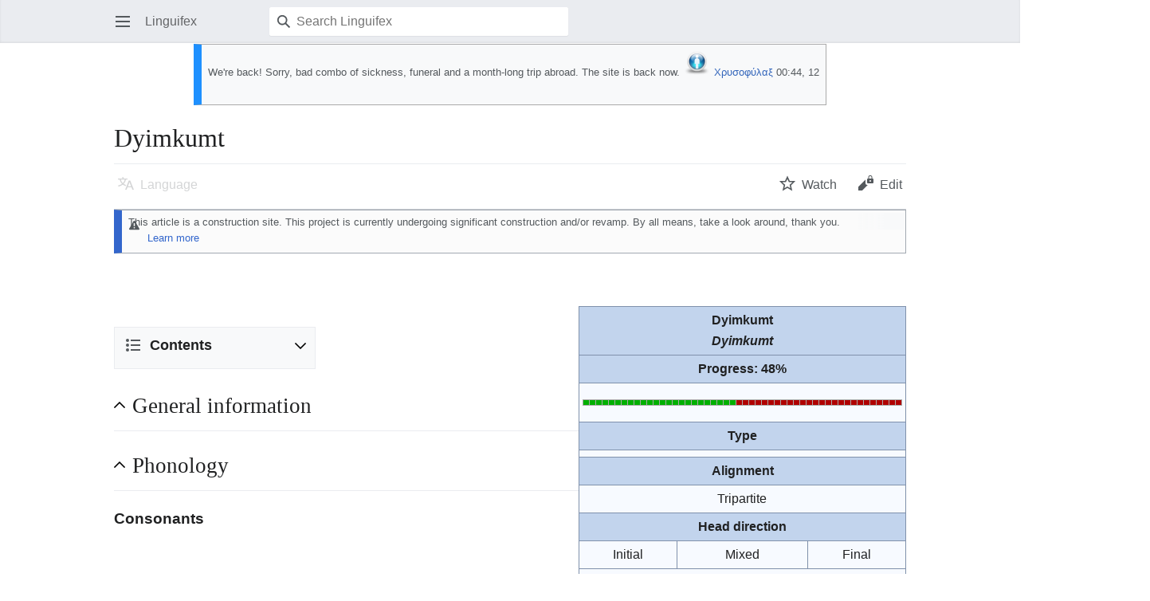

--- FILE ---
content_type: text/html; charset=UTF-8
request_url: https://linguifex.com/w/index.php?title=Dyimkumt&mobileaction=toggle_view_mobile
body_size: 10490
content:
<!DOCTYPE html>
<html class="client-nojs" lang="en" dir="ltr">
<head>
<meta charset="UTF-8"/>
<title>Dyimkumt - Linguifex</title>
<script>document.documentElement.className="client-js";RLCONF={"wgBreakFrames":false,"wgSeparatorTransformTable":["",""],"wgDigitTransformTable":["",""],"wgDefaultDateFormat":"dmy","wgMonthNames":["","January","February","March","April","May","June","July","August","September","October","November","December"],"wgRequestId":"e8fd05482ec09247260f729e","wgCSPNonce":false,"wgCanonicalNamespace":"","wgCanonicalSpecialPageName":false,"wgNamespaceNumber":0,"wgPageName":"Dyimkumt","wgTitle":"Dyimkumt","wgCurRevisionId":63612,"wgRevisionId":63612,"wgArticleId":879,"wgIsArticle":true,"wgIsRedirect":false,"wgAction":"view","wgUserName":null,"wgUserGroups":["*"],"wgPageContentLanguage":"en","wgPageContentModel":"wikitext","wgRelevantPageName":"Dyimkumt","wgRelevantArticleId":879,"wgIsProbablyEditable":false,"wgRelevantPageIsProbablyEditable":false,"wgRestrictionEdit":[],"wgRestrictionMove":[],"wgMFMode":"stable","wgMFAmc":false,"wgMFAmcOutreachActive":false,"wgMFAmcOutreachUserEligible":false,
"wgMFLazyLoadImages":true,"wgMFDisplayWikibaseDescriptions":{"search":false,"nearby":false,"watchlist":false,"tagline":false},"wgMFIsPageContentModelEditable":true,"wgPopupsFlags":6,"wgCodeMirrorEnabled":true,"wgScoreNoteLanguages":{"arabic":"العربية","catalan":"català","deutsch":"Deutsch","english":"English","espanol":"español","italiano":"italiano","nederlands":"Nederlands","norsk":"norsk","portugues":"português","suomi":"suomi","svenska":"svenska","vlaams":"West-Vlams"},"wgScoreDefaultNoteLanguage":"nederlands","wgMinervaPermissions":{"watch":true,"talk":true},"wgMinervaFeatures":{"beta":false,"donate":false,"mobileOptionsLink":true,"categories":false,"pageIssues":true,"talkAtTop":false,"historyInPageActions":false,"overflowSubmenu":false,"tabsOnSpecials":true,"personalMenu":false,"mainMenuExpanded":false,"simplifiedTalk":true},"wgMinervaDownloadNamespaces":[0]};RLSTATE={"site.styles":"ready","user.styles":"ready","user":"ready","user.options":"loading",
"skins.minerva.base.styles":"ready","skins.minerva.content.styles.images":"ready","mediawiki.hlist":"ready","mediawiki.ui.icon":"ready","mediawiki.ui.button":"ready","skins.minerva.icons.wikimedia":"ready","skins.minerva.mainMenu.icons":"ready","skins.minerva.mainMenu.styles":"ready","mobile.init.styles":"ready"};RLPAGEMODULES=["site","mediawiki.page.ready","skins.minerva.scripts","mobile.init","ext.popups"];</script>
<script>(RLQ=window.RLQ||[]).push(function(){mw.loader.implement("user.options@12s5i",function($,jQuery,require,module){mw.user.tokens.set({"patrolToken":"+\\","watchToken":"+\\","csrfToken":"+\\"});});});</script>
<link rel="stylesheet" href="/w/load.php?lang=en&amp;modules=mediawiki.hlist%7Cmediawiki.ui.button%2Cicon%7Cmobile.init.styles%7Cskins.minerva.base.styles%7Cskins.minerva.content.styles.images%7Cskins.minerva.icons.wikimedia%7Cskins.minerva.mainMenu.icons%2Cstyles&amp;only=styles&amp;skin=minerva"/>
<script async="" src="/w/load.php?lang=en&amp;modules=startup&amp;only=scripts&amp;raw=1&amp;skin=minerva&amp;target=mobile"></script>
<meta name="generator" content="MediaWiki 1.39.1"/>
<meta name="format-detection" content="telephone=no"/>
<meta name="theme-color" content="#eaecf0"/>
<meta name="viewport" content="width=device-width, initial-scale=1.0, user-scalable=yes, minimum-scale=0.25, maximum-scale=5.0"/>
<link rel="manifest" href="/w/api.php?action=webapp-manifest"/>
<link rel="icon" href="/favicon.ico"/>
<link rel="search" type="application/opensearchdescription+xml" href="/w/opensearch_desc.php" title="Linguifex (en)"/>
<link rel="EditURI" type="application/rsd+xml" href="https://linguifex.com/w/api.php?action=rsd"/>
<link rel="license" href="http://creativecommons.org/licenses/by-nc-nd/4.0/"/>
</head>
<body class="mediawiki ltr sitedir-ltr mw-hide-empty-elt ns-0 ns-subject page-Dyimkumt rootpage-Dyimkumt stable issues-group-B skin-minerva action-view skin--responsive mw-mf-amc-disabled mw-mf"><div id="mw-mf-viewport">
	<div id="mw-mf-page-center">
		<a class="mw-mf-page-center__mask" href="#"></a>
		
		<header class="header-container header-chrome">
			<div class="minerva-header">
				<nav class="navigation-drawer toggle-list view-border-box">
					<input type="checkbox" id="main-menu-input" class="toggle-list__checkbox" role="button" aria-haspopup="true" aria-expanded="false" aria-labelledby="mw-mf-main-menu-button">
					<label for="main-menu-input" id="mw-mf-main-menu-button" aria-hidden="true"
						class=" mw-ui-button mw-ui-quiet mw-ui-icon mw-ui-icon-element mw-ui-icon-wikimedia-menu-base20 mw-ui-icon-flush-left toggle-list__toggle"
						title="Open main menu" data-event-name="ui.mainmenu">Open main menu</label>
					<div id="mw-mf-page-left" class="menu toggle-list__list view-border-box">
	<ul id="p-navigation">
			<li class="">
			    <a href="/wiki/Main_Page" class="menu__item--home"
				   data-mw="interface" data-event-name="">
			      <span class="mw-ui-icon-minerva-home mw-ui-icon"></span><span>Home</span>
			     </a>
			</li>
			<li class="">
			    <a href="/wiki/Special:Random" class="menu__item--random"
				   data-mw="interface" data-event-name="">
			      <span class="mw-ui-icon-minerva-die mw-ui-icon"></span><span>Random</span>
			     </a>
			</li>
	</ul>
	<ul id="p-personal">
			<li class="">
			    <a href="/w/index.php?title=Special:UserLogin&amp;returnto=Dyimkumt&amp;returntoquery=mobileaction%3Dtoggle_view_mobile" class="menu__item--login"
				   data-mw="interface" data-event-name="">
			      <span class="mw-ui-icon-minerva-logIn mw-ui-icon"></span><span>Log in</span>
			     </a>
			</li>
	</ul>
	<ul id="pt-preferences">
			<li class="jsonly">
			    <a href="/w/index.php?title=Special:MobileOptions&amp;returnto=Dyimkumt" class="menu__item--settings"
				   data-mw="interface" data-event-name="menu.settings">
			      <span class="mw-ui-icon-minerva-settings mw-ui-icon"></span><span>Settings</span>
			     </a>
			</li>
	</ul>
	<ul class="hlist">
			<li class="">
			    <a href="/wiki/Linguifex:About" class="menu__item--about"
				   data-mw="interface" data-event-name="">
			      <span class="mw-ui-icon-minerva-about mw-ui-icon"></span><span>About Linguifex</span>
			     </a>
			</li>
			<li class="">
			    <a href="/wiki/Linguifex:General_disclaimer" class="menu__item--disclaimers"
				   data-mw="interface" data-event-name="">
			      <span class="mw-ui-icon-minerva-disclaimers mw-ui-icon"></span><span>Disclaimers</span>
			     </a>
			</li>
	</ul>
</div>

					<label class="main-menu-mask" for="main-menu-input"></label>
				</nav>
				<div class="branding-box">
					<a href="/wiki/Main_Page">
						<span>
Linguifex
</span>
						
					</a>
				</div>
					<form action="/w/index.php" method="get" class="minerva-search-form">
				<div class="search-box">
					<input type="hidden" name="title" value="Special:Search"/>
					<input class="search mw-ui-background-icon-search skin-minerva-search-trigger" type="search" name="search" id="searchInput"
						 type="search" name="search" placeholder="Search Linguifex" aria-label="Search Linguifex" autocapitalize="none" title="Search Linguifex [f]" accesskey="f"">
				</div>
				<button id="searchIcon" class="mw-ui-icon mw-ui-icon-element mw-ui-icon-wikimedia-search-base20 skin-minerva-search-trigger mw-ui-button mw-ui-quiet">Search</button>
			</form>
		<nav class="minerva-user-navigation" aria-label="User navigation">
					
				</nav>
			</div>
		</header>
		<main id="content" class="mw-body">
			<div class="banner-container">
			<div id="siteNotice"><div id="mw-dismissablenotice-anonplace"></div><script>(function(){var node=document.getElementById("mw-dismissablenotice-anonplace");if(node){node.outerHTML="\u003Cdiv id=\"localNotice\"\u003E\u003Cdiv class=\"sitenotice\" lang=\"en\" dir=\"ltr\"\u003E\u003Cstyle data-mw-deduplicate=\"TemplateStyles:r477512\"\u003E.mw-parser-output .ambox{border:1px solid #a2a9b1;border-left:10px solid #36c;background-color:#fbfbfb;box-sizing:border-box}.mw-parser-output .ambox+link+.ambox,.mw-parser-output .ambox+link+style+.ambox,.mw-parser-output .ambox+link+link+.ambox,.mw-parser-output .ambox+.mw-empty-elt+link+.ambox,.mw-parser-output .ambox+.mw-empty-elt+link+style+.ambox,.mw-parser-output .ambox+.mw-empty-elt+link+link+.ambox{margin-top:-1px}html body.mediawiki .mw-parser-output .ambox.mbox-small-left{margin:4px 1em 4px 0;overflow:hidden;width:238px;border-collapse:collapse;font-size:88%;line-height:1.25em}.mw-parser-output .ambox-speedy{border-left:10px solid #b32424;background-color:#fee7e6}.mw-parser-output .ambox-delete{border-left:10px solid #b32424}.mw-parser-output .ambox-content{border-left:10px solid #f28500}.mw-parser-output .ambox-style{border-left:10px solid #fc3}.mw-parser-output .ambox-move{border-left:10px solid #9932cc}.mw-parser-output .ambox-protection{border-left:10px solid #a2a9b1}.mw-parser-output .ambox .mbox-text{border:none;padding:0.25em 0.5em;width:100%}.mw-parser-output .ambox .mbox-image{border:none;padding:2px 0 2px 0.5em;text-align:center}.mw-parser-output .ambox .mbox-imageright{border:none;padding:2px 0.5em 2px 0;text-align:center}.mw-parser-output .ambox .mbox-empty-cell{border:none;padding:0;width:1px}.mw-parser-output .ambox .mbox-image-div{width:52px}@media(min-width:720px){.mw-parser-output .ambox{margin:0 10%}}@media print{body.ns-0 .mw-parser-output .ambox{display:none!important}}\u003C/style\u003E\u003Ctable class=\"plainlinks metadata ambox ambox-notice\" role=\"presentation\"\u003E\u003Ctbody\u003E\u003Ctr\u003E\u003Ctd class=\"mbox-image\"\u003E\u003Cdiv class=\"mbox-image-div\"\u003E\u003Cimg alt=\"\" src=\"https://upload.wikimedia.org/wikipedia/commons/thumb/1/1d/Information_icon4.svg/40px-Information_icon4.svg.png\" decoding=\"async\" width=\"40\" height=\"40\" srcset=\"https://upload.wikimedia.org/wikipedia/commons/thumb/1/1d/Information_icon4.svg/60px-Information_icon4.svg.png 1.5x, https://upload.wikimedia.org/wikipedia/commons/thumb/1/1d/Information_icon4.svg/120px-Information_icon4.svg.png 2x\" /\u003E\u003C/div\u003E\u003C/td\u003E\u003Ctd class=\"mbox-text\" style=\"text-align: start;\"\u003E\u003Cdiv class=\"mbox-text-span\"\u003EWe're back! Sorry, bad combo of sickness, funeral and a month-long trip abroad. The site is back now. \u003Ca href=\"/wiki/Linguifex:Administrators\" title=\"Linguifex:Administrators\"\u003E\u003Cimg alt=\"Admin.png\" src=\"/w/images/thumb/1/15/Admin.png/35px-Admin.png\" decoding=\"async\" width=\"35\" height=\"35\" srcset=\"/w/images/thumb/1/15/Admin.png/53px-Admin.png 1.5x, /w/images/thumb/1/15/Admin.png/70px-Admin.png 2x\" /\u003E\u003C/a\u003E \u003Cb\u003E\u003Ca href=\"/wiki/User_talk:Chrysophylax\" title=\"User talk:Chrysophylax\"\u003E\u003Cspan style=\"color: #3366BB ;\"\u003EΧρυσοφύλαξ\u003C/span\u003E\u003C/a\u003E\u003C/b\u003E 00:44, 12 March 2025 (UTC)\u003C/div\u003E\u003C/td\u003E\u003C/tr\u003E\u003C/tbody\u003E\u003C/table\u003E\u003C/div\u003E\u003C/div\u003E";}}());</script></div>
			</div>
			
			<div class="pre-content heading-holder">
				<div class="page-heading">
					<h1 id="firstHeading" class="firstHeading mw-first-heading"><span class="mw-page-title-main">Dyimkumt</span></h1>
					<div class="tagline"></div>
				</div>
				<nav class="page-actions-menu">
	<ul id="page-actions" class="page-actions-menu__list">
		<li id="language-selector" class="page-actions-menu__list-item">
				<a id="" href="" class="mw-ui-icon mw-ui-icon-element mw-ui-icon-wikimedia-language-base20 mw-ui-button mw-ui-quiet mw-ui-icon-with-label-desktop mw-ui-button mw-ui-quiet  language-selector disabled"
					data-mw="interface"
					data-event-name="menu.languages" role="button" title="Language">Language</a>
		</li>
		<li id="page-actions-watch" class="page-actions-menu__list-item">
				<a id="ca-watch" href="/w/index.php?title=Special:UserLogin&amp;returnto=Dyimkumt" class="mw-ui-icon mw-ui-icon-element mw-ui-icon-wikimedia-star-base20 mw-ui-icon-with-label-desktop watch-this-article mw-ui-button mw-ui-quiet mw-watchlink menu__item--page-actions-watch"
					data-mw="interface"
					data-event-name="menu.watch" role="button" title="Watch">Watch</a>
		</li>
		<li id="page-actions-edit" class="page-actions-menu__list-item">
				<a id="ca-edit" href="/w/index.php?title=Dyimkumt&amp;action=edit&amp;section=0" class="edit-page menu__item--page-actions-edit mw-ui-icon mw-ui-icon-element mw-ui-icon-wikimedia-editLock-base20 mw-ui-icon-with-label-desktop mw-ui-button mw-ui-quiet"
					data-mw="interface"
					data-event-name="menu.edit" role="button" title="Edit the lead section of this page">Edit</a>
		</li>
	</ul>
</nav>
<!-- version 1.0.2 (change every time you update a partial) -->
				
				<div class="minerva__subtitle"></div>
			</div>
			<div id="bodyContent" class="content">
				<div id="mw-content-text" class="mw-body-content mw-content-ltr" lang="en" dir="ltr"><script>function mfTempOpenSection(id){var block=document.getElementById("mf-section-"+id);block.className+=" open-block";block.previousSibling.className+=" open-block";}</script><div class="mw-parser-output"><section class="mf-section-0" id="mf-section-0"><style data-mw-deduplicate="TemplateStyles:r477512">.mw-parser-output .ambox{border:1px solid #a2a9b1;border-left:10px solid #36c;background-color:#fbfbfb;box-sizing:border-box}.mw-parser-output .ambox+link+.ambox,.mw-parser-output .ambox+link+style+.ambox,.mw-parser-output .ambox+link+link+.ambox,.mw-parser-output .ambox+.mw-empty-elt+link+.ambox,.mw-parser-output .ambox+.mw-empty-elt+link+style+.ambox,.mw-parser-output .ambox+.mw-empty-elt+link+link+.ambox{margin-top:-1px}html body.mediawiki .mw-parser-output .ambox.mbox-small-left{margin:4px 1em 4px 0;overflow:hidden;width:238px;border-collapse:collapse;font-size:88%;line-height:1.25em}.mw-parser-output .ambox-speedy{border-left:10px solid #b32424;background-color:#fee7e6}.mw-parser-output .ambox-delete{border-left:10px solid #b32424}.mw-parser-output .ambox-content{border-left:10px solid #f28500}.mw-parser-output .ambox-style{border-left:10px solid #fc3}.mw-parser-output .ambox-move{border-left:10px solid #9932cc}.mw-parser-output .ambox-protection{border-left:10px solid #a2a9b1}.mw-parser-output .ambox .mbox-text{border:none;padding:0.25em 0.5em;width:100%}.mw-parser-output .ambox .mbox-image{border:none;padding:2px 0 2px 0.5em;text-align:center}.mw-parser-output .ambox .mbox-imageright{border:none;padding:2px 0.5em 2px 0;text-align:center}.mw-parser-output .ambox .mbox-empty-cell{border:none;padding:0;width:1px}.mw-parser-output .ambox .mbox-image-div{width:52px}@media(min-width:720px){.mw-parser-output .ambox{margin:0 10%}}@media print{body.ns-0 .mw-parser-output .ambox{display:none!important}}</style><table class="box-construction plainlinks metadata ambox ambox-notice" role="presentation"><tbody><tr><td class="mbox-image"><div class="mbox-image-div"><a href="/wiki/File:Cutting.png" class="image"><img alt="Cutting.png" src="/w/images/thumb/f/f6/Cutting.png/65px-Cutting.png" decoding="async" width="65" height="65"></a></div></td><td class="mbox-text"><div class="mbox-text-span">This article is a <b>construction site</b>. This project is currently undergoing significant construction and/or revamp. By all means, take a look around, thank you.</div></td></tr></tbody></table>
<p><br>
</p>
<div style="float:right;">
<table align="right" class="bluetable lightbluebg" style="width: 18%; text-align: center;">
<tbody><tr>
<th colspan="4" scope="col"><big><a class="mw-selflink selflink">Dyimkumt</a></big><br><i>Dyimkumt</i>
</th></tr>
<tr>
<th colspan="4">Progress: 48%
</th></tr>
<tr>
<td colspan="4">
<table align="center" class="wikitable" style="width:38%">
<tbody><tr>
<td bgcolor="#00B000">
</td>
<td bgcolor="#00B000">
</td>
<td bgcolor="#00B000">
</td>
<td bgcolor="#00B000">
</td>
<td bgcolor="#00B000">
</td>
<td bgcolor="#00B000">
</td>
<td bgcolor="#00B000">
</td>
<td bgcolor="#00B000">
</td>
<td bgcolor="#00B000">
</td>
<td bgcolor="#00B000">
</td>
<td bgcolor="#00B000">
</td>
<td bgcolor="#00B000">
</td>
<td bgcolor="#00B000">
</td>
<td bgcolor="#00B000">
</td>
<td bgcolor="#00B000">
</td>
<td bgcolor="#00B000">
</td>
<td bgcolor="#00B000">
</td>
<td bgcolor="#00B000">
</td>
<td bgcolor="#00B000">
</td>
<td bgcolor="#00B000">
</td>
<td bgcolor="#00B000">
</td>
<td bgcolor="#00B000">
</td>
<td bgcolor="#00B000">
</td>
<td bgcolor="#00B000">
</td>
<td bgcolor="#B00000">
</td>
<td bgcolor="#B00000">
</td>
<td bgcolor="#B00000">
</td>
<td bgcolor="#B00000">
</td>
<td bgcolor="#B00000">
</td>
<td bgcolor="#B00000">
</td>
<td bgcolor="#B00000">
</td>
<td bgcolor="#B00000">
</td>
<td bgcolor="#B00000">
</td>
<td bgcolor="#B00000">
</td>
<td bgcolor="#B00000">
</td>
<td bgcolor="#B00000">
</td>
<td bgcolor="#B00000">
</td>
<td bgcolor="#B00000">
</td>
<td bgcolor="#B00000">
</td>
<td bgcolor="#B00000">
</td>
<td bgcolor="#B00000">
</td>
<td bgcolor="#B00000">
</td>
<td bgcolor="#B00000">
</td>
<td bgcolor="#B00000">
</td>
<td bgcolor="#B00000">
</td>
<td bgcolor="#B00000">
</td>
<td bgcolor="#B00000">
</td>
<td bgcolor="#B00000">
</td>
<td bgcolor="#B00000">
</td>
<td bgcolor="#B00000">
</td></tr></tbody></table>
</td></tr>
<tr>
<th colspan="4" scope="col">Type
</th></tr>
<tr>
<td colspan="4">
</td></tr>
<tr>
<th colspan="4">Alignment
</th></tr>
<tr>
<td colspan="4">Tripartite
</td></tr>
<tr>
<th colspan="4">Head direction
</th></tr>
<tr>
<td width="30%">Initial
</td>
<td colspan="2" width="40%">Mixed
</td>
<td width="30%">Final
</td></tr>
<tr>
<td colspan="4">
<table align="center" class="wikitable" style="width:38%">
<tbody><tr>
<td bgcolor="#B00000">
</td>
<td bgcolor="#B00000">
</td>
<td bgcolor="#B00000">
</td>
<td bgcolor="#B00000">
</td>
<td bgcolor="#B00000">
</td>
<td bgcolor="#B00000">
</td>
<td bgcolor="#B00000">
</td>
<td bgcolor="#B00000">
</td>
<td bgcolor="#B00000">
</td>
<td bgcolor="#00B000">
</td>
<td bgcolor="#B00000">
</td>
<td bgcolor="#B00000">
</td>
<td bgcolor="#B00000">
</td>
<td bgcolor="#B00000">
</td>
<td bgcolor="#B00000">
</td>
<td bgcolor="#B00000">
</td>
<td bgcolor="#B00000">
</td>
<td bgcolor="#B00000">
</td>
<td bgcolor="#B00000">
</td>
<td bgcolor="#B00000">
</td>
<td bgcolor="#B00000">
</td>
<td bgcolor="#B00000">
</td>
<td bgcolor="#B00000">
</td>
<td bgcolor="#B00000">
</td>
<td bgcolor="#B00000">
</td>
<td bgcolor="#B00000">
</td>
<td bgcolor="#B00000">
</td>
<td bgcolor="#B00000">
</td>
<td bgcolor="#B00000">
</td>
<td bgcolor="#B00000">
</td>
<td bgcolor="#B00000">
</td>
<td bgcolor="#B00000">
</td>
<td bgcolor="#B00000">
</td>
<td bgcolor="#B00000">
</td>
<td bgcolor="#B00000">
</td>
<td bgcolor="#B00000">
</td>
<td bgcolor="#B00000">
</td>
<td bgcolor="#B00000">
</td>
<td bgcolor="#B00000">
</td>
<td bgcolor="#B00000">
</td>
<td bgcolor="#B00000">
</td>
<td bgcolor="#B00000">
</td>
<td bgcolor="#B00000">
</td>
<td bgcolor="#B00000">
</td>
<td bgcolor="#B00000">
</td>
<td bgcolor="#B00000">
</td>
<td bgcolor="#B00000">
</td>
<td bgcolor="#B00000">
</td>
<td bgcolor="#B00000">
</td>
<td bgcolor="#B00000">
</td></tr></tbody></table>
</td></tr>
<tr>
<th colspan="4">Primary word order
</th></tr>
<tr>
<td colspan="4">Subject-verb-object
</td></tr>
<tr>
<th colspan="4">Tonal
</th></tr>
<tr>
<td colspan="4"><span style="color:#800000">No</span>
</td></tr>
<tr>
<th colspan="4" scope="col">Declensions
</th></tr>
<tr>
<td colspan="4"><span style="color:#008000">Yes</span>
</td></tr>
<tr>
<th colspan="4">Conjugations
</th></tr>
<tr>
<td colspan="4"><span style="color:#008000">Yes</span>
</td></tr>
<tr>
<th colspan="4">Genders
</th></tr>
<tr>
<td colspan="4">none
</td></tr>
<tr>
<th colspan="4">Nouns decline according to...
</th></tr>
<tr>
<td colspan="2" bgcolor="#B00000"><span style="color: white"><b>Case</b></span>
</td>
<td colspan="2" bgcolor="#00B000"><span style="color: white"><b>Number</b></span>
</td></tr>
<tr>
<td colspan="2" bgcolor="#B00000"><span style="color: white"> <b>Definiteness</b></span>
</td>
<td colspan="2" bgcolor="#B00000"><span style="color: white"> <b>Gender</b></span>
</td></tr>
<tr>
<th colspan="4">Verbs conjugate according to...
</th></tr>
<tr>
<td colspan="2" bgcolor="#B00000"><span style="color: white"> <b>Voice</b></span>
</td>
<td colspan="2" bgcolor="#B00000"><span style="color: white"><b>Mood</b></span>
</td></tr>
<tr>
<td colspan="2" bgcolor="#B00000"><span style="color: white"> <b>Person</b></span>
</td>
<td colspan="2" bgcolor="#B00000"><span style="color: white"><b>Number</b></span>
</td></tr>
<tr>
<td colspan="2" bgcolor="#00B000"><span style="color: white"><b>Tense</b></span>
</td>
<td colspan="2" bgcolor="#B00000"><span style="color: white"><b>Aspect</b></span>
</td></tr>
</tbody></table></div>
<p><br>
</p>
<div id="toc" class="toc" role="navigation" aria-labelledby="mw-toc-heading"><input type="checkbox" role="button" id="toctogglecheckbox" class="toctogglecheckbox" style="display:none"><div class="toctitle" lang="en" dir="ltr"><h2 id="mw-toc-heading">Contents</h2><span class="toctogglespan"><label class="toctogglelabel" for="toctogglecheckbox"></label></span></div>
<ul>
<li class="toclevel-1 tocsection-1"><a href="#General_information"><span class="tocnumber">1</span> <span class="toctext">General information</span></a></li>
<li class="toclevel-1 tocsection-2"><a href="#Phonology"><span class="tocnumber">2</span> <span class="toctext">Phonology</span></a>
<ul>
<li class="toclevel-2 tocsection-3"><a href="#Consonants"><span class="tocnumber">2.1</span> <span class="toctext">Consonants</span></a></li>
<li class="toclevel-2 tocsection-4"><a href="#Vowels"><span class="tocnumber">2.2</span> <span class="toctext">Vowels</span></a></li>
<li class="toclevel-2 tocsection-5"><a href="#Writing_to_Phonotactics"><span class="tocnumber">2.3</span> <span class="toctext">Writing to Phonotactics</span></a></li>
<li class="toclevel-2 tocsection-6"><a href="#Phonotactics"><span class="tocnumber">2.4</span> <span class="toctext">Phonotactics</span></a></li>
</ul>
</li>
<li class="toclevel-1 tocsection-7"><a href="#Basic_grammar"><span class="tocnumber">3</span> <span class="toctext">Basic grammar</span></a>
<ul>
<li class="toclevel-2 tocsection-8"><a href="#Dialects"><span class="tocnumber">3.1</span> <span class="toctext">Dialects</span></a></li>
</ul>
</li>
<li class="toclevel-1 tocsection-9"><a href="#Vocabulary"><span class="tocnumber">4</span> <span class="toctext">Vocabulary</span></a></li>
<li class="toclevel-1 tocsection-10"><a href="#Swadesh_list"><span class="tocnumber">5</span> <span class="toctext">Swadesh list</span></a></li>
<li class="toclevel-1 tocsection-11"><a href="#Example_texts"><span class="tocnumber">6</span> <span class="toctext">Example texts</span></a></li>
</ul>
</div>

</section><h2 class="section-heading" onclick="mfTempOpenSection(1)"><div class="mw-ui-icon mw-ui-icon-element indicator mw-ui-icon-small mw-ui-icon-flush-left mw-ui-button mw-ui-quiet"></div><span class="mw-headline" id="General_information">General information</span></h2><section class="mf-section-1 collapsible-block" id="mf-section-1">
</section><h2 class="section-heading" onclick="mfTempOpenSection(2)"><div class="mw-ui-icon mw-ui-icon-element indicator mw-ui-icon-small mw-ui-icon-flush-left mw-ui-button mw-ui-quiet"></div><span class="mw-headline" id="Phonology">Phonology</span></h2><section class="mf-section-2 collapsible-block" id="mf-section-2">
<h3 class="in-block"><span class="mw-headline" id="Consonants">Consonants</span></h3>
<table border="1" cellpadding="1" cellspacing="1" class="wikitable article-table" style="width: 1000px; text-align:center;">
<tbody><tr>
<th style="width: 68px;">
</th>
<th style="width: 68px;">Bilabial
</th>
<th style="width: 68px;">Labio-dental
</th>
<th style="width: 68px;">Dental
</th>
<th style="width: 68px;">Alveolar
</th>
<th style="width: 68px;">Post-Alveolar
</th>
<th style="width: 68px;">Alveolo-palatal
</th>
<th style="width: 68px;">Palatal
</th>
<th style="width: 68px;">Velar
</th>
<th style="width: 68px;">Labial-velar
</th>
<th style="width: 68px;">Glottal
</th></tr>
<tr>
<th style="">Nasal
</th>
<td>m
</td>
<td>
</td>
<td>
</td>
<td>n
</td>
<td>
</td>
<td>
</td>
<td>
</td>
<td>ŋ
</td>
<td>
</td>
<td>
</td></tr>
<tr>
<th style="">Plosive
</th>
<td>p b
</td>
<td>
</td>
<td>
</td>
<td>t d
</td>
<td>
</td>
<td>
</td>
<td>
</td>
<td>k g
</td>
<td>
</td>
<td>
</td></tr>
<tr>
<th style="">Fricative
</th>
<td>
</td>
<td>f v
</td>
<td>θ ð
</td>
<td>s z
</td>
<td>ʃ
</td>
<td>ɕʰ
</td>
<td>
</td>
<td>
</td>
<td>
</td>
<td>h
</td></tr>
<tr>
<th style="">Affricate
</th>
<td>
</td>
<td>
</td>
<td>
</td>
<td>
</td>
<td>dʒ
</td>
<td>
</td>
<td>
</td>
<td>
</td>
<td>
</td>
<td>
</td></tr>
<tr>
<th style="">Approximant
</th>
<td>
</td>
<td>
</td>
<td>
</td>
<td>r
</td>
<td>
</td>
<td>
</td>
<td>j
</td>
<td>
</td>
<td>w
</td>
<td>
</td></tr>
<tr>
<th style="">Lateral app.
</th>
<td>
</td>
<td>
</td>
<td>
</td>
<td>l
</td>
<td>
</td>
<td>
</td>
<td>
</td>
<td>
</td>
<td>
</td>
<td>
</td></tr></tbody></table>
<h3 class="in-block"><span class="mw-headline" id="Vowels">Vowels</span></h3>
<table border="1" cellpadding="1" cellspacing="1" class="wikitable article-table" style="width: 540px; text-align:center">
<tbody><tr>
<th style="width: 90px;">
</th>
<th style="width: 90px;">Front
</th>
<th style="width: 90px;">Near-front
</th>
<th style="width: 90px;">Central
</th>
<th style="width: 90px;">Near-back
</th>
<th style="width: 90px;">Back
</th></tr>
<tr>
<th style="text-align: center;">Close
</th>
<td>i
</td>
<td>
</td>
<td>
</td>
<td>
</td>
<td>u
</td></tr>
<tr>
<th style="text-align: center;">Near-close
</th>
<td>
</td>
<td>ɪ
</td>
<td>
</td>
<td>ʊ
</td>
<td>
</td></tr>
<tr>
<th style="text-align: center;">Close-mid
</th>
<td>e
</td>
<td>
</td>
<td>
</td>
<td>
</td>
<td>o
</td></tr>
<tr>
<th style="text-align: center;">Mid
</th>
<td>
</td>
<td>
</td>
<td>ə
</td>
<td>
</td>
<td>
</td></tr>
<tr>
<th style="text-align: center;">Open-mid
</th>
<td>
</td>
<td>
</td>
<td>
</td>
<td>
</td>
<td>
</td></tr>
<tr>
<th style="text-align: center;">Near-open
</th>
<td>
</td>
<td>
</td>
<td>
</td>
<td>
</td>
<td>
</td></tr>
<tr>
<th style="text-align: center;">Open
</th>
<td>a
</td>
<td>
</td>
<td>
</td>
<td>
</td>
<td>
</td></tr></tbody></table>
<p>Diphthongs:
</p>
<ul><li>au [aʊ]</li>
<li>ei [ei]</li>
<li>ui [ʊi]</li>
<li>ou [oʊ]</li>
<li>eu [eu]</li>
<li>yy<sup>1</sup> [i]</li></ul>
<ol><li>yy technically isn't a diphthong.</li></ol>
<h3 class="in-block"><span class="mw-headline" id="Writing_to_Phonotactics">Writing to Phonotactics</span></h3>
<p>The alphabet for Dyimkumt is relatively simple:
</p>
<table border="1" cellpadding="1" cellspacing="1" class="wikitable article-table" style="width: 1300px; text-align:center;">
<tbody><tr>
<th colspan="2">Upper case
</th>
<th colspan="2">A
</th>
<th colspan="6">C
</th>
<th colspan="2">E
</th>
<th colspan="2">F
</th>
<th colspan="2">G
</th>
<th colspan="2">H
</th>
<th colspan="2">I
</th>
<th colspan="2">L
</th>
<th colspan="2">M
</th>
<th colspan="2">N
</th>
<th colspan="2">O
</th>
<th colspan="2">P
</th>
<th colspan="2">R
</th>
<th colspan="2">S
</th>
<th colspan="4">T
</th>
<th colspan="2">U
</th>
<th colspan="2">Y
</th></tr>
<tr>
<th colspan="2">Lower case
</th>
<td colspan="2">a
</td>
<td colspan="6">c
</td>
<td colspan="2">e
</td>
<td colspan="2">f
</td>
<td colspan="2">g
</td>
<td colspan="2">h
</td>
<td colspan="2">i
</td>
<td colspan="2">l
</td>
<td colspan="2">m
</td>
<td colspan="2">n
</td>
<td colspan="2">o
</td>
<td colspan="2">p
</td>
<td colspan="2">r
</td>
<td colspan="2">s
</td>
<td colspan="4">t
</td>
<td colspan="2">u
</td>
<td colspan="2">y
</td></tr>
<tr>
<th rowspan="2">IPA
</th>
<th>Normal IPA
</th>
<td colspan="2">[a]
</td>
<td colspan="6">[ɕʰ]
</td>
<td colspan="2">[e]
</td>
<td colspan="2">[f]
</td>
<td colspan="2">[g]
</td>
<td colspan="2">[h]
</td>
<td colspan="2">[ɪ]
</td>
<td colspan="2">[l]
</td>
<td colspan="2">[m]
</td>
<td colspan="2">[n]
</td>
<td colspan="2">[o]
</td>
<td colspan="2">[p]
</td>
<td colspan="2">[ɹ]
</td>
<td colspan="2">[s]
</td>
<td colspan="4">[t]
</td>
<td colspan="2">[u]
</td>
<td colspan="2">[i]
</td></tr>
<tr>
<th>Exceptions in the IPA
</th>
<td>y_
</td>
<td>[ə]
</td>
<td colspan="6">--
</td>
<td>y_
</td>
<td>[a]
</td>
<td colspan="2">--
</td>
<td colspan="2">--
</td>
<td colspan="2">--
</td>
<td>y_
</td>
<td>[i]
</td>
<td>V_ or _V
</td>
<td>[j]
</td>
<td colspan="2">--
</td>
<td colspan="2">--
</td>
<td colspan="2">--
</td>
<td colspan="2">--
</td>
<td colspan="2">--
</td>
<td>_h
</td>
<td>[ʃ]
</td>
<td>#_h
</td>
<td>[θ]
</td>
<td>_h and not #_
</td>
<td>[ð]
</td>
<td>y_
</td>
<td>[ʊ]
</td>
<td>_V and not _y
</td>
<td>[j]
</td></tr></tbody></table>
<p>This uses the SCA syntax. If you don't know of this, here is a little bit of information:
</p>
<table border="1" cellpadding="1" cellspacing="1" class="wikitable article-table" style="width: 300px; text-align:center;">
<tbody><tr>
<th colspan="2">Key
</th></tr>
<tr>
<td>_
</td>
<td>the character
</td></tr>
<tr>
<td>#
</td>
<td>start (when it is placed before the string) or end (when it is placed after the string)
</td></tr>
<tr>
<td>(...)
</td>
<td>could be
</td></tr></tbody></table>
<h3 class="in-block"><span class="mw-headline" id="Phonotactics">Phonotactics</span></h3>
<p>The syllable pattern is "C[yV/r[V/D]/V/D]N"(using awkword syntax), where C is a constant, V is a vowel, D is a vowel diphthong, and N is a nasal.
</p>
</section><h2 class="section-heading" onclick="mfTempOpenSection(3)"><div class="mw-ui-icon mw-ui-icon-element indicator mw-ui-icon-small mw-ui-icon-flush-left mw-ui-button mw-ui-quiet"></div><span class="mw-headline" id="Basic_grammar">Basic grammar</span></h2><section class="mf-section-3 collapsible-block" id="mf-section-3">
<h3 class="in-block"><span class="mw-headline" id="Dialects">Dialects</span></h3>
<p>In Dyimkumt, you naturally group subject and verbs together as well as tense identifiers. All of  of these you do with an apostrophe, which, verbally, can be spoken different ways. One way is to "invert" the aspiration on the next constant,(common to <a href="/wiki/Dyimkumt/Dialects" title="Dyimkumt/Dialects">cyangeuhen dialect</a>) like 't would be pronounced [tʰ], 'c, the exception, would now not be aspirated because it naturally is aspirated. Another way is to pronounce a glottal stop, common to most <a href="/wiki/Dyimkumt/Dialects" title="Dyimkumt/Dialects">hebertan tribe dialects</a>. The most uncommon way is to pronounce a bilabial click, ([ʘ]) which can be found in the <a href="/wiki/Dyimkumt/Dialects" title="Dyimkumt/Dialects">unkisa dialect</a>, a very small and weird dialect.
</p><p>Another mix up between dialects is whether you have a apostrophe before every tense identifier, or in between every tense identifier. For my purposes, I will use the cyangeuhen standards, having an apostrophe before 
</p>
</section><h2 class="section-heading" onclick="mfTempOpenSection(4)"><div class="mw-ui-icon mw-ui-icon-element indicator mw-ui-icon-small mw-ui-icon-flush-left mw-ui-button mw-ui-quiet"></div><span class="mw-headline" id="Vocabulary">Vocabulary</span></h2><section class="mf-section-4 collapsible-block" id="mf-section-4">
</section><h2 class="section-heading" onclick="mfTempOpenSection(5)"><div class="mw-ui-icon mw-ui-icon-element indicator mw-ui-icon-small mw-ui-icon-flush-left mw-ui-button mw-ui-quiet"></div><span class="mw-headline" id="Swadesh_list">Swadesh list</span></h2><section class="mf-section-5 collapsible-block" id="mf-section-5">
</section><h2 class="section-heading" onclick="mfTempOpenSection(6)"><div class="mw-ui-icon mw-ui-icon-element indicator mw-ui-icon-small mw-ui-icon-flush-left mw-ui-button mw-ui-quiet"></div><span class="mw-headline" id="Example_texts">Example texts</span></h2><section class="mf-section-6 collapsible-block" id="mf-section-6">
<!-- 
NewPP limit report
Cached time: 20260119043116
Cache expiry: 86400
Reduced expiry: false
Complications: [show‐toc]
CPU time usage: 0.117 seconds
Real time usage: 0.960 seconds
Preprocessor visited node count: 987/1000000
Post‐expand include size: 14911/2097152 bytes
Template argument size: 526/2097152 bytes
Highest expansion depth: 10/100
Expensive parser function count: 0/100
Unstrip recursion depth: 0/20
Unstrip post‐expand size: 1627/5000000 bytes
Lua time usage: 0.020/7 seconds
Lua virtual size: 5324800/52428800 bytes
Lua estimated memory usage: 0 bytes
-->
<!--
Transclusion expansion time report (%,ms,calls,template)
100.00%  697.387      1 -total
 65.81%  458.968      1 Template:Construction
 64.18%  447.557      1 Template:Ambox
 34.16%  238.262      1 Template:ClassMeter
  8.62%   60.135      1 Template:Direction
  6.02%   41.967      1 Template:NounDec
  5.97%   41.611      1 Template:ProgMeter
  5.39%   37.588      1 Template:Calc/prog
  3.50%   24.427      1 Template:MiniMeter
  3.32%   23.122      1 Template:Calc/headness
-->

<!-- Saved in parser cache with key mediawiki-mw_:pcache:idhash:879-0!canonical!responsiveimages=0 and timestamp 20260119043115 and revision id 63612.
 -->
</section></div>
<div class="printfooter" data-nosnippet="">Retrieved from "<a dir="ltr" href="https://linguifex.com/w/index.php?title=Dyimkumt&amp;oldid=63612">https://linguifex.com/w/index.php?title=Dyimkumt&amp;oldid=63612</a>"</div></div>
				
			</div>
			<div class="post-content" id="page-secondary-actions">
			</div>
		</main>
		<footer class="mw-footer minerva-footer" role="contentinfo">
		  <a class="last-modified-bar" href="/wiki/Special:History/Dyimkumt">
  	<div class="post-content last-modified-bar__content">
  		<span class="last-modified-bar__icon mw-ui-icon mw-ui-icon-mw-ui-icon-small mw-ui-icon-wikimedia-history-base20 "></span>
  		<span class="last-modified-bar__text modified-enhancement"
  				data-user-name="Chrysophylax"
  				data-user-gender="male"
  				data-timestamp="1484881914">
  				<span>Last edited on 20 January 2017, at 03:11</span>
  		</span>
  		<span class="mw-ui-icon mw-ui-icon-small mw-ui-icon-mf-expand-gray mf-mw-ui-icon-rotate-anti-clockwise indicator"></span>
  	</div>
  </a>
	<div class="post-content footer-content">
			
			<div class="minerva-footer-logo">
Linguifex
</div>
			<ul id="footer-info" class="footer-info hlist hlist-separated">
	<li id="footer-info-lastmod"> This page was last edited on 20 January 2017, at 03:11.</li>
	<li id="footer-info-copyright">Content is available under <a class="external" rel="nofollow" href="http://creativecommons.org/licenses/by-nc-nd/4.0/">Attribution-NonCommercial-NoDerivatives 4.0 International</a> unless otherwise noted.</li>
</ul>

			<ul id="footer-places" class="footer-places hlist hlist-separated">
	<li id="footer-places-privacy"><a href="/wiki/Linguifex:Privacy_policy">Privacy policy</a></li>
	<li id="footer-places-about"><a href="/wiki/Linguifex:About">About Linguifex</a></li>
	<li id="footer-places-disclaimer"><a href="/wiki/Linguifex:General_disclaimer">Disclaimers</a></li>
	<li id="footer-places-desktop-toggle"><a id="mw-mf-display-toggle" href="https://linguifex.com/w/index.php?title=Dyimkumt&amp;mobileaction=toggle_view_desktop" data-event-name="switch_to_desktop">Desktop</a></li>
</ul>

			</div>
		</footer>
			</div>
</div>
<div class="mw-notification-area" data-mw="interface"></div>
<!-- v:8.3.1 -->
<script>(RLQ=window.RLQ||[]).push(function(){mw.config.set({"wgPageParseReport":{"limitreport":{"cputime":"0.117","walltime":"0.960","ppvisitednodes":{"value":987,"limit":1000000},"postexpandincludesize":{"value":14911,"limit":2097152},"templateargumentsize":{"value":526,"limit":2097152},"expansiondepth":{"value":10,"limit":100},"expensivefunctioncount":{"value":0,"limit":100},"unstrip-depth":{"value":0,"limit":20},"unstrip-size":{"value":1627,"limit":5000000},"timingprofile":["100.00%  697.387      1 -total"," 65.81%  458.968      1 Template:Construction"," 64.18%  447.557      1 Template:Ambox"," 34.16%  238.262      1 Template:ClassMeter","  8.62%   60.135      1 Template:Direction","  6.02%   41.967      1 Template:NounDec","  5.97%   41.611      1 Template:ProgMeter","  5.39%   37.588      1 Template:Calc/prog","  3.50%   24.427      1 Template:MiniMeter","  3.32%   23.122      1 Template:Calc/headness"]},"scribunto":{"limitreport-timeusage":{"value":"0.020","limit":"7"},"limitreport-virtmemusage":{"value":5324800,"limit":52428800},"limitreport-estmemusage":0},"cachereport":{"timestamp":"20260119043116","ttl":86400,"transientcontent":false}}});});</script>
<script>(window.NORLQ=window.NORLQ||[]).push(function(){var ns,i,p,img;ns=document.getElementsByTagName('noscript');for(i=0;i<ns.length;i++){p=ns[i].nextSibling;if(p&&p.className&&p.className.indexOf('lazy-image-placeholder')>-1){img=document.createElement('img');img.setAttribute('src',p.getAttribute('data-src'));img.setAttribute('width',p.getAttribute('data-width'));img.setAttribute('height',p.getAttribute('data-height'));img.setAttribute('alt',p.getAttribute('data-alt'));p.parentNode.replaceChild(img,p);}}});</script><script>(window.NORLQ=window.NORLQ||[]).push(function(){var ns,i,p,img;ns=document.getElementsByTagName('noscript');for(i=0;i<ns.length;i++){p=ns[i].nextSibling;if(p&&p.className&&p.className.indexOf('lazy-image-placeholder')>-1){img=document.createElement('img');img.setAttribute('src',p.getAttribute('data-src'));img.setAttribute('width',p.getAttribute('data-width'));img.setAttribute('height',p.getAttribute('data-height'));img.setAttribute('alt',p.getAttribute('data-alt'));p.parentNode.replaceChild(img,p);}}});</script>
<script>(RLQ=window.RLQ||[]).push(function(){mw.config.set({"wgBackendResponseTime":617});});</script>
</body>
</html>

--- FILE ---
content_type: text/css; charset=utf-8
request_url: https://linguifex.com/w/load.php?lang=en&modules=mediawiki.hlist%7Cmediawiki.ui.button%2Cicon%7Cmobile.init.styles%7Cskins.minerva.base.styles%7Cskins.minerva.content.styles.images%7Cskins.minerva.icons.wikimedia%7Cskins.minerva.mainMenu.icons%2Cstyles&only=styles&skin=minerva
body_size: 60161
content:
.hlist dl,.hlist ol,.hlist ul{margin:0;padding:0}.hlist dl dl,.hlist ol dl,.hlist ul dl,.hlist dl ol,.hlist ol ol,.hlist ul ol,.hlist dl ul,.hlist ol ul,.hlist ul ul{display:inline}.hlist dd,.hlist dt,.hlist li{margin:0;display:inline}ul.hlist li,.hlist > ul li,.hlist > dl li{display:inline-block;margin-right:8px}.hlist-separated li:after{content:'•' !important;padding-left:8px;font-size:1em;line-height:1}.hlist-separated :last-child:after{content:none !important}.mw-ui-button{background-color:#f8f9fa;color:#202122;display:inline-block;box-sizing:border-box;margin:0;border:1px solid #a2a9b1;border-radius:2px;cursor:pointer;vertical-align:middle;font-family:inherit;font-size:1em;font-weight:bold;line-height:1.28571429em;text-align:center;-webkit-appearance:none}.mw-ui-button:not(.mw-ui-icon-element){min-height:32px;min-width:4em;max-width:28.75em;padding:5px 12px}.mw-ui-button:not(:disabled){transition-property:background-color,color,border-color,box-shadow;transition-duration:100ms}.mw-ui-button:not(:disabled):visited{color:#202122}.mw-ui-button:not(:disabled):hover{background-color:#ffffff;color:#404244;border-color:#a2a9b1}.mw-ui-button:not(:disabled):focus{color:#202122;border-color:#3366cc;box-shadow:inset 0 0 0 1px #3366cc,inset 0 0 0 2px #ffffff;outline-width:0}.mw-ui-button:not(:disabled):focus::-moz-focus-inner{border-color:transparent;padding:0}.mw-ui-button:not(:disabled):active,.mw-ui-button:not(:disabled).is-on{background-color:#c8ccd1;color:#000000;border-color:#72777d;box-shadow:none}.mw-ui-button:disabled{background-color:#c8ccd1;color:#ffffff;border-color:#c8ccd1;cursor:default}.mw-ui-button.mw-ui-icon-element:not(.mw-ui-icon-with-label-desktop){color:transparent !important}.mw-ui-button.mw-ui-icon-element:not(.mw-ui-icon-with-label-desktop) span{display:block;position:absolute !important;clip:rect(1px,1px,1px,1px);width:1px;height:1px;margin:-1px;border:0;padding:0;overflow:hidden}@media all and (max-width:1000px){.mw-ui-button.mw-ui-icon-element.mw-ui-icon-with-label-desktop{color:transparent !important}.mw-ui-button.mw-ui-icon-element span{display:block;position:absolute !important;clip:rect(1px,1px,1px,1px);width:1px;height:1px;margin:-1px;border:0;padding:0;overflow:hidden}}.mw-ui-button.mw-ui-quiet,.mw-ui-button.mw-ui-quiet.mw-ui-progressive,.mw-ui-button.mw-ui-quiet.mw-ui-destructive{background-color:transparent;color:#202122;border-color:transparent;font-weight:bold}.mw-ui-button.mw-ui-quiet:not(.mw-ui-icon-element),.mw-ui-button.mw-ui-quiet.mw-ui-progressive:not(.mw-ui-icon-element),.mw-ui-button.mw-ui-quiet.mw-ui-destructive:not(.mw-ui-icon-element){min-height:32px}input[type='checkbox']:hover + .mw-ui-button.mw-ui-quiet,input[type='checkbox']:hover + .mw-ui-button.mw-ui-quiet.mw-ui-progressive,input[type='checkbox']:hover + .mw-ui-button.mw-ui-quiet.mw-ui-destructive,.mw-ui-button.mw-ui-quiet:hover,.mw-ui-button.mw-ui-quiet.mw-ui-progressive:hover,.mw-ui-button.mw-ui-quiet.mw-ui-destructive:hover{background-color:rgba(0,24,73,0.02745098);color:#202122;border-color:transparent}input[type='checkbox']:focus + .mw-ui-button.mw-ui-quiet,input[type='checkbox']:focus + .mw-ui-button.mw-ui-quiet.mw-ui-progressive,input[type='checkbox']:focus + .mw-ui-button.mw-ui-quiet.mw-ui-destructive,.mw-ui-button.mw-ui-quiet:focus,.mw-ui-button.mw-ui-quiet.mw-ui-progressive:focus,.mw-ui-button.mw-ui-quiet.mw-ui-destructive:focus{color:#202122;border-color:#3366cc;box-shadow:inset 0 0 0 1px #3366cc,inset 0 0 0 2px #ffffff}input[type='checkbox']:active + .mw-ui-button.mw-ui-quiet,input[type='checkbox']:active + .mw-ui-button.mw-ui-quiet.mw-ui-progressive,input[type='checkbox']:active + .mw-ui-button.mw-ui-quiet.mw-ui-destructive,.mw-ui-button.mw-ui-quiet:active,.mw-ui-button.mw-ui-quiet.mw-ui-progressive:active,.mw-ui-button.mw-ui-quiet.mw-ui-destructive:active{background-color:rgba(0,36,73,0.08235294);color:#000000;border-color:#72777d;box-shadow:none}.mw-ui-button.mw-ui-quiet:disabled,.mw-ui-button.mw-ui-quiet.mw-ui-progressive:disabled,.mw-ui-button.mw-ui-quiet.mw-ui-destructive:disabled,.mw-ui-button.mw-ui-quiet:disabled:hover,.mw-ui-button.mw-ui-quiet.mw-ui-progressive:disabled:hover,.mw-ui-button.mw-ui-quiet.mw-ui-destructive:disabled:hover,.mw-ui-button.mw-ui-quiet:disabled:active,.mw-ui-button.mw-ui-quiet.mw-ui-progressive:disabled:active,.mw-ui-button.mw-ui-quiet.mw-ui-destructive:disabled:active{background-color:transparent;color:#72777d;border-color:transparent}.mw-ui-button.mw-ui-progressive:not(:disabled){background-color:#3366cc;color:#fff;border-color:#3366cc}.mw-ui-button.mw-ui-progressive:not(:disabled):hover{background-color:#447ff5;border-color:#447ff5}.mw-ui-button.mw-ui-progressive:not(:disabled):focus{box-shadow:inset 0 0 0 1px #3366cc,inset 0 0 0 2px #ffffff}.mw-ui-button.mw-ui-progressive:not(:disabled):active,.mw-ui-button.mw-ui-progressive:not(:disabled).is-on{background-color:#2a4b8d;border-color:#2a4b8d;box-shadow:none}.mw-ui-button.mw-ui-progressive:disabled{background-color:#c8ccd1;color:#fff;border-color:#c8ccd1}.mw-ui-button.mw-ui-progressive.mw-ui-quiet{color:#3366cc;background-color:transparent;border-color:transparent}input[type='checkbox']:hover + .mw-ui-button.mw-ui-progressive.mw-ui-quiet,.mw-ui-button.mw-ui-progressive.mw-ui-quiet:hover{background-color:rgba(52,123,255,0.2);border-color:transparent;color:#447ff5}input[type='checkbox']:focus + .mw-ui-button.mw-ui-progressive.mw-ui-quiet,.mw-ui-button.mw-ui-progressive.mw-ui-quiet:focus{color:#3366cc;border-color:#3366cc}input[type='checkbox']:active + .mw-ui-button.mw-ui-progressive.mw-ui-quiet,.mw-ui-button.mw-ui-progressive.mw-ui-quiet:active{color:#ffffff;background-color:#2a4b8d;border-color:#2a4b8d}.mw-ui-button.mw-ui-destructive:not(:disabled){background-color:#dd3333;color:#fff;border-color:#dd3333}.mw-ui-button.mw-ui-destructive:not(:disabled):hover{background-color:#ff4242;border-color:#ff4242}.mw-ui-button.mw-ui-destructive:not(:disabled):focus{box-shadow:inset 0 0 0 1px #dd3333,inset 0 0 0 2px #ffffff}.mw-ui-button.mw-ui-destructive:not(:disabled):active,.mw-ui-button.mw-ui-destructive:not(:disabled).is-on{background-color:#b32424;border-color:#b32424;box-shadow:none}.mw-ui-button.mw-ui-destructive:disabled{background-color:#c8ccd1;color:#fff;border-color:#c8ccd1}.mw-ui-button.mw-ui-destructive.mw-ui-quiet{color:#dd3333;background-color:transparent;border-color:transparent}input[type='checkbox']:hover + .mw-ui-button.mw-ui-destructive.mw-ui-quiet,.mw-ui-button.mw-ui-destructive.mw-ui-quiet:hover{background-color:rgba(209,29,19,0.2);border-color:transparent;color:#ff4242}input[type='checkbox']:focus + .mw-ui-button.mw-ui-destructive.mw-ui-quiet,.mw-ui-button.mw-ui-destructive.mw-ui-quiet:focus{color:#dd3333;border-color:#dd3333}input[type='checkbox']:active + .mw-ui-button.mw-ui-destructive.mw-ui-quiet,.mw-ui-button.mw-ui-destructive.mw-ui-quiet:active{color:#ffffff;background-color:#b32424;border-color:#b32424}.mw-ui-button.mw-ui-big{font-size:1.3em}.mw-ui-button.mw-ui-block{display:block;width:100%;margin-left:auto;margin-right:auto}a.mw-ui-button{text-decoration:none}a.mw-ui-button:hover,a.mw-ui-button:focus{text-decoration:none}.mw-ui-button-group > *{min-width:48px;border-radius:0;float:left}.mw-ui-button-group > *:first-child{border-top-left-radius:2px;border-bottom-left-radius:2px}.mw-ui-button-group > *:not(:first-child){border-left:0}.mw-ui-button-group > *:last-child{border-top-right-radius:2px;border-bottom-right-radius:2px}.mw-ui-button-group .is-on .button{cursor:default}.mw-ui-icon{font-size:initial;position:relative;display:inline-block;box-sizing:content-box !important;width:1.25em;height:1.25em;min-width:1.25em;min-height:1.25em;flex-basis:1.25em;vertical-align:middle;line-height:0;overflow:hidden;text-overflow:ellipsis;white-space:nowrap;-moz-appearance:none;-webkit-appearance:none;background-color:transparent;margin:0;padding:0}.mw-ui-icon:not(.mw-ui-button){border:0}.mw-ui-icon:before{content:'';display:block;width:100%;height:100%;min-width:1.25em;min-height:1.25em;background-repeat:no-repeat;background-size:1.25em 1.25em;background-position:center}.mw-ui-icon + span:not(:empty){margin-left:8px}.mw-ui-icon-flush-top{margin-top:-0.75em}.mw-ui-icon-flush-left{margin-left:-0.75em}.mw-ui-icon-flush-right{margin-right:-0.75em}.mw-ui-icon-element{border-radius:2px;padding:0.75em;transition:background-color 100ms;color:transparent}.mw-ui-icon-element:focus,.mw-ui-icon-element:active,.mw-ui-icon-element:visited{color:transparent}.mw-ui-icon-element:active{background-color:rgba(0,0,0,0.03)}@media (hover:hover){.mw-ui-icon-element:not(.disabled):hover{background-color:rgba(0,0,0,0.03)}}.mw-ui-icon-small{width:1em;height:1em;min-width:1em;min-height:1em;flex-basis:1em;line-height:1em}.mw-ui-icon-small:before{content:'';display:block;width:100%;height:100%;min-width:1em;min-height:1em;background-repeat:no-repeat;background-size:1em 1em;background-position:center}.mw-ui-icon-small.mw-ui-icon-element{padding:0.5625em}.mw-ui-icon-small.mw-ui-icon-flush-left{margin-left:-0.5625em}.mw-ui-icon-small.mw-ui-icon-flush-right{margin-right:-0.5625em}.mw-ui-icon-small.mw-ui-icon-before:before{min-width:1em;min-height:1em;margin-right:0.5625em}.mw-ui-icon-before{width:auto;max-width:100%}.mw-ui-icon-before:before{display:inline-block;font-size:initial;width:auto;min-width:1.25em;min-height:1.25em;margin-right:8px;vertical-align:middle}.mw-ui-icon-before span{vertical-align:middle}@media all and (min-width:1000px){.mw-ui-icon-with-label-desktop{color:#54595d !important;width:auto;line-height:inherit;flex-basis:auto;font-weight:500 !important}.mw-ui-icon-with-label-desktop:hover,.mw-ui-icon-with-label-desktop:focus,.mw-ui-icon-with-label-desktop:active,.mw-ui-icon-with-label-desktop:visited{color:#54595d;text-decoration:none}.mw-ui-icon-with-label-desktop:before{width:auto;display:inline-block;margin-right:8px;vertical-align:text-bottom}}.client-js .collapsible-block:not(.collapsible-block-js){display:none}.client-js .section-heading .indicator{padding:8px;border:0}.client-nojs .section-heading .indicator{display:none}ul.footer-info li,ul.footer-places li{display:none}#footer-places-terms-use{float:left}#footer-places-terms-use,#footer-places-desktop-toggle,#footer-places-privacy{display:inline-block}#footer-places-desktop-toggle:after{content:'' !important}.lazy-image-placeholder{background-color:#eaecf0;display:inline-block;vertical-align:middle}li .lazy-image-placeholder,span .lazy-image-placeholder{display:inline-block}.client-nojs .lazy-image-placeholder{display:none}.content a > .lazy-image-placeholder{max-width:100% !important}@media print{.lazy-image-placeholder{page-break-inside:avoid}}@media (prefers-reduced-motion:reduce){*,::before,::after{animation-delay:-0.01ms !important;animation-duration:0.01ms !important;animation-iteration-count:1 !important;scroll-behavior:auto !important;transition-duration:0ms !important}}div,span,h1,h2,h3,h4,h5,h6,p,blockquote,pre,a,abbr,acronym,address,big,cite,code,del,ins,em,img,small,strike,strong,sub,sup,tt,b,u,i,center,dl,dt,dd,ol,ul,li,fieldset,form,label,legend,input,button,select,audio,video{margin:0;padding:0;border:0;font:inherit;font-size:100%;vertical-align:baseline;background:none}table,caption,tbody,tfoot,thead,tr,th,td{font-size:100%}caption{font-weight:bold}button{border:0;background-color:transparent;cursor:pointer}input{line-height:normal}ul{list-style:none}table{border-collapse:collapse}html,body{height:100%}html{font-size:100%;-webkit-text-size-adjust:none}body{background-color:#ffffff;color:#202122;margin:0}main{display:block}.mw-body{border-top:1px solid transparent;padding-bottom:32px}.overlay-enabled,.mw-body{background-color:#ffffff}.navigation-drawer--loading,#footer-info-lastmod{display:none}#footer-info-copyright{display:block}.overlay-header,.minerva-header{display:flex;align-items:center;width:100%;border-spacing:0;border-collapse:collapse;height:3.375em;white-space:nowrap;border-top:1px solid #c8ccd1;margin-top:-1px}.minerva-search-form{display:flex;width:100%;flex-grow:1;align-items:center}.minerva-search-form > button{margin-left:auto}.search-box .search{background-color:#fff;background-position:left 0.5em center;background-repeat:no-repeat;background-size:1.125em;-webkit-appearance:none;width:100%;margin-top:0;height:2.25em;border:1px solid #ffffff;border-radius:2px;padding:7px 0 7px 2.0625em;box-shadow:0 1px 1px rgba(0,0,0,0.05);outline:0;transition:border-color 250ms,box-shadow 250ms}.search-box .search::-webkit-search-decoration,.search-box .search::-webkit-search-cancel-button,.search-box .search::-webkit-search-results-button,.search-box .search::-webkit-search-results-decoration{display:none}.client-nojs .search-box .search:focus,.search-overlay .search-box .search:focus{border-color:#3366cc;box-shadow:inset 0 0 0 1px #3366cc,0 1px 1px rgba(0,0,0,0.05)}.content h2{clear:left}.content .collapsible-heading .edit-page{visibility:hidden}.content .collapsible-heading.open-block .edit-page{visibility:visible}.content .mw-parser-output > h2,.content .section-heading{border-bottom:1px solid #eaecf0;margin-bottom:0.5em}.content .mw-parser-output h1,.content .mw-parser-output h2,.content .mw-parser-output h3,.content .mw-parser-output h4,.content .mw-parser-output h5,.content .mw-parser-output h6{display:flex}.content .mw-parser-output h1 .mw-headline,.content .mw-parser-output h2 .mw-headline,.content .mw-parser-output h3 .mw-headline,.content .mw-parser-output h4 .mw-headline,.content .mw-parser-output h5 .mw-headline,.content .mw-parser-output h6 .mw-headline{flex-grow:1;flex-basis:0;margin-left:0}.content .mw-parser-output h1 .mw-editsection,.content .mw-parser-output h2 .mw-editsection,.content .mw-parser-output h3 .mw-editsection,.content .mw-parser-output h4 .mw-editsection,.content .mw-parser-output h5 .mw-editsection,.content .mw-parser-output h6 .mw-editsection{align-self:center;margin-top:-1em;margin-bottom:-1em}.content .mw-parser-output h1 .mw-editsection .mw-ui-icon-element,.content .mw-parser-output h2 .mw-editsection .mw-ui-icon-element,.content .mw-parser-output h3 .mw-editsection .mw-ui-icon-element,.content .mw-parser-output h4 .mw-editsection .mw-ui-icon-element,.content .mw-parser-output h5 .mw-editsection .mw-ui-icon-element,.content .mw-parser-output h6 .mw-editsection .mw-ui-icon-element{height:100%}#page-secondary-actions a{margin:10px 2px 2px 0}#bodyContent .panel .content,.overlay .content-header,.overlay .panel,.page-list.side-list .list-thumb,.page-list li,.topic-title-list li,.site-link-list li,.drawer,.content h2.list-header,.list-header,.mw-revision{padding-left:16px;padding-right:16px}.talk-overlay .comment .comment-content,.image-list,.minerva-anon-talk-message,.pre-content,#mw-content-text > form > .oo-ui-fieldLayout > .oo-ui-fieldLayout-body,#mw-content-text > form > .oo-ui-widget,.content,.post-content{margin:0 16px}.minerva__subtitle{margin-top:10px;margin-bottom:10px}.minerva__subtitle:empty{margin:0}@media all and (min-width:720px){.page-summary-list,.topic-title-list,.site-link-list,.overlay .panel,.list-header{padding-left:3.35em;padding-right:3.35em}}.heading-holder{padding:20px 0 0;position:relative}.heading-holder .tagline{color:#54595d;font-size:0.85em}.page-heading{margin-bottom:12px}.mw-ui-icon-element.disabled,.language-selector.disabled{cursor:default;opacity:0.25}#page-actions{position:relative}.page-actions-menu{box-sizing:border-box;border-top:1px solid #eaecf0;border-bottom:1px solid #c8ccd1;margin-top:-1px}.page-actions-menu__list{display:flex;height:3em;justify-content:space-between}.page-actions-menu__list-item{display:flex;justify-content:flex-end;align-items:center;min-width:0;overflow:hidden}.page-actions-menu__list-item:first-child{flex-grow:1;justify-content:flex-start;margin-left:-8px}.page-actions-menu__list-item:last-child{margin-right:-8px}.client-nojs .watch-this-article{visibility:hidden}.client-nojs .is-authenticated .watch-this-article{visibility:visible}@media all and (max-width:320px - 1){.client-nojs #page-actions{display:none}.client-nojs .mw-first-heading{border:0}}.minerva-user-navigation{display:flex;min-width:7em;min-height:3.375em;height:100%;width:100%;align-items:center;justify-content:flex-end;position:relative}.minerva-user-navigation > *:last-child{margin-right:-0.75em}.minerva-search-form + .minerva-user-navigation{min-width:auto;width:auto}div.minerva-anon-talk-message{margin-top:16px;margin-bottom:0}div.minerva-anon-talk-message .mw-ui-icon{color:#fc3}div.minerva-anon-talk-message .usermessage{display:inline;margin-left:8px}#pt-talk-alert{display:none}.ns-0 .minerva-anon-talk-message{display:none}.view-border-box *,.view-border-box{box-sizing:border-box}.client-js .mw-redirectedfrom,.printfooter,.jsonly{display:none}.client-js .jsonly{display:inherit}.hidden{display:none !important}#mw-mf-viewport{position:relative;height:100%}#mw-mf-page-center{width:100%;min-height:100%;position:relative;background-color:#eaecf0}.content{position:relative;z-index:0}.header-container{border-bottom:1px solid #c8ccd1;padding:0 16px}.header-container.header-chrome{background-color:#eaecf0;border:0;box-shadow:inset 0 -1px 3px rgba(0,0,0,0.08)}.minerva-header .branding-box{opacity:0.66}.minerva-header .branding-box a{float:left;margin-left:5px;font-size:1em;text-decoration:none;color:#202122}.minerva-header .branding-box a span{line-height:0;font-size:inherit}.minerva-header .branding-box a > *{float:left}.minerva-header .branding-box a sup{color:#54595d;display:none}.beta .minerva-header .branding-box a sup{display:initial}.minerva-header .search-box{flex:1 0 auto;display:none}.minerva-header #searchInput{cursor:text}@media screen and (min-width:720px){.minerva-header .branding-box{min-width:10.0625em;width:auto}.minerva-header .search-box{display:block;width:23.4375em;max-width:23.4375em}}.minerva-footer{border-top:solid 1px #c8ccd1;overflow:auto;padding-bottom:6px}.client-nojs .mw-footer .indicator{display:none}.mw-footer .hlist li:after{color:#3366cc}.mw-footer > .post-content{overflow:auto;margin-top:42px}.mw-footer > .post-content > *{margin-bottom:9px}.mw-footer > .post-content .minerva-footer-logo{border-bottom:solid 1px #c8ccd1;padding-bottom:10px;margin-top:42px;font-size:1em;font-weight:bold}.mw-footer > .post-content .minerva-footer-logo:first-child{margin-top:0}.mw-footer > .post-content .hlist,.mw-footer > .post-content .license{font-size:0.875em}.last-modified-bar{display:block;border-bottom:solid 1px #c8ccd1;background-color:#eaecf0;color:#72777d;padding-top:0.75em;padding-bottom:0.75em;font-size:0.875rem;transition:background-color 250ms,color 250ms}.last-modified-bar a,.last-modified-bar a:visited,.last-modified-bar .last-modified-text-accent{color:#54595d}.last-modified-bar__content{align-items:center;display:flex}.last-modified-bar__text{padding-right:3.5em;padding-left:0.75em;line-height:1.65;vertical-align:middle;flex-grow:1;overflow:hidden;text-overflow:ellipsis;white-space:nowrap}@media (max-width:720px){.last-modified-bar__text{padding-right:1em}}@media print{.noprint,.banner-container,.minerva-header,.minerva__tab-container,.page-actions-menu,.post-content{display:none}h1,h2,h3,h4,h5,h6{page-break-after:avoid}table,figure,img{page-break-inside:avoid}img{max-width:100%}img.image-lazy-loaded{animation:none !important}}@media print and (max-device-width:720px){@page{margin:50px 0}html{padding:0 50px}.header-container,.header-container.header-chrome{background:#ffffff;box-shadow:none !important}.minerva-header{border-top:0;display:block;height:auto;padding:0 16px}.minerva-header .branding-box{padding-left:0 !important}.minerva-header .branding-box sup{display:none !important}.minerva-header > nav,.minerva-header > div{display:none !important}.minerva-header > .branding-box{height:auto;display:block !important;padding:0 0 51px 50px}.minerva-header > .branding-box h1{font-size:inherit}.minerva-header > .branding-box h1 > *{float:none}.minerva-header > .branding-box h1 img{height:41px;width:auto;vertical-align:inherit}.hatnote,.pre-content #page-actions{display:none}.pre-content{display:block;padding:51px 0 35px}.pre-content h1{font-size:70px;font-weight:normal;font-style:italic;font-stretch:normal;line-height:normal;letter-spacing:normal;text-align:left;color:#000000}.pre-content .tagline{font-size:36px}.mw-body > .content{padding-top:55px;position:relative}.mw-body > .content:before{top:0}.thumbinner{width:auto !important}.thumbinner > a{width:100%}.thumb{position:relative;padding:58px 0 !important;text-align:left;margin:0 !important}.thumb:after{bottom:30px}.thumb:after,.mw-body > .content:before{position:absolute;left:0;content:'';display:block;width:55px;height:2px;background:#999999}.thumbcaption{margin-top:23px !important;width:100%;font-style:italic;font-size:28px}[class|='mw-content']{font-size:36px}[class|='mw-content'] a{text-decoration:underline;color:#202122}[class|='mw-content'] blockquote{color:#54595d;padding:5px 39px;font-style:italic}[class|='mw-content'] .section-heading{border-bottom:0;padding-bottom:0;margin-bottom:16px}[class|='mw-content'] h2{font-size:48px}[class|='mw-content'] h3{font-size:40px;margin-bottom:13px}[class|='mw-content'] h4,[class|='mw-content'] h5,[class|='mw-content'] h6{font-size:36px;margin-bottom:12px}[class|='mw-content'] .wikitable{font-size:16px}[class|='mw-content'] .infobox{font-size:30px}.references .mw-cite-backlink{display:none}.references .reference-text{font-style:italic}.references a{text-decoration:none}.references .external.text{background-image:none}.printfooter{display:block;padding-top:108px;font-size:30px}#mw-mf-page-center > footer{border-top:solid 4px #000;padding-top:23px;background:#fff !important}#mw-mf-page-center > footer .mw-ui-icon:before{display:none !important}#mw-mf-page-center > footer .last-modified-bar{background:none !important;border:0 !important}#mw-mf-page-center > footer .last-modifier-tagline{font-size:36px;padding-top:0 !important;padding-bottom:16px !important}#mw-mf-page-center > footer .last-modified-bar,#mw-mf-page-center > footer .last-modified-bar a{font-weight:bold !important;color:#000 !important}#mw-mf-page-center > footer .post-content{margin-top:15px !important;display:block}#mw-mf-page-center > footer .post-content .hlist,#mw-mf-page-center > footer .post-content h2{display:none}#mw-mf-page-center > footer .post-content .license a,#mw-mf-page-center > footer .post-content .license{font-size:30px;color:#999999;font-weight:normal}}.toc{display:none;position:relative;margin:1em 0;padding:0 1em 1em 1em;background-color:#f8f9fa;border:solid 1px #eaecf0;box-sizing:border-box}.toc.toc > ul{font-size:0.875rem;padding-left:0}.toc.toc ul{list-style:none;word-break:break-word}.toctitle{font-weight:bold;display:flex;align-items:center;min-height:44px}.toctitle.toctitle h2{display:inline-block;font-family:-apple-system,'BlinkMacSystemFont','Segoe UI','Roboto','Lato','Helvetica','Arial',sans-serif;font-size:1.125em;vertical-align:middle}.tocnumber{display:none}.toctogglelabel{position:absolute;left:0;top:0;right:0;height:44px;z-index:1}.client-js .toc{padding:0}.client-js .toc .toctitle{padding:0 34px 0 44px}.client-js .toc .toctitle .mw-ui-icon{position:absolute;left:0}.client-js .toc .toctitle .toctogglespan + .mw-ui-icon{top:5px;right:0;left:auto}.client-js .toc > ul{margin:0 34px 0 44px}.client-js .toc .toctogglecheckbox ~ ul{visibility:hidden;height:0}.client-js .toc .toctogglecheckbox:checked ~ ul{visibility:visible;padding-bottom:20px;height:auto}.client-js .toc .toctogglelabel{cursor:pointer}@media screen and (min-width:720px){.toc{display:table}.toc .toctitle{visibility:visible}}body{font-family:-apple-system,'BlinkMacSystemFont','Segoe UI','Roboto','Lato','Helvetica','Arial',sans-serif;line-height:1.4;-webkit-tap-highlight-color:rgba(0,0,0,0.2);overflow-y:scroll}.content{line-height:1.65;word-wrap:break-word}.content .center{width:100%;text-align:center}.content .center > *,.content .center .thumb{margin-left:auto;margin-right:auto}@media all and (max-width:320px - 1){html{font-size:80%}.content{margin:0 12px}}.nomobile{display:none !important}@supports (font:-apple-system-body){html{font:-apple-system-body}body{font-size:94.11764706%}@media all and (max-width:320px - 1){body{font-size:75.29411765%}}}.content figure,.content .thumb{margin:0.6em 0}.content figure .thumbinner,.content .thumb .thumbinner{margin:0 auto;max-width:100% !important}.content figcaption,.content .thumbcaption{margin:0.5em 0 0;font-size:0.8125rem;line-height:1.5;padding:0 !important;color:#54595d}.content .thumbcaption{width:auto !important}.content .mw-image-border,.content .thumbborder{border:1px solid #c8ccd1}.content .magnify{display:none}.content img{vertical-align:middle}.content .floatright{clear:right;float:right;margin:0 0 0.6em 0.6em}.content .floatleft{clear:left;float:left;margin:0 0.6em 0.6em 0}.content a > img,.content noscript > img{max-width:100% !important;height:auto !important}.content .noresize{max-width:100%;overflow-x:auto}.content .noresize a > img{max-width:none !important}h1{font-size:1.7em}h2{font-size:1.5em}h3{font-size:1.2em;font-weight:bold}h4{font-weight:bold}.pre-content h1,.content h1,.content h2{font-family:'Linux Libertine','Georgia','Times',serif}.pre-content h1,.content h1,.content h2,h3,h4,h5,h6{line-height:1.3;word-wrap:break-word;word-break:break-word}.content h2,.content h3,.content h4,.content h5,.content h6{padding:0.5em 0}.content p + h3{margin-top:1.5em}.content{}.content ol{padding-left:2.25em}.content ul{list-style-type:disc;padding-left:1em}.content ul > li > ul{list-style-type:circle}.content ul > li > ul > li > ul{list-style-type:square}.content ol ol,.content ul ol,.content ol ul,.content ul ul{margin-left:1em}.content li{margin-bottom:10px}.content li:last-child{margin-bottom:inherit}dl{margin-left:1em}dl dt{font-weight:bold}.mw-parser-output dl dd{display:block;overflow:auto}a:not([href]){color:#202122;cursor:pointer}a{color:#3366cc;text-decoration:none;background:none}a:visited{color:#795cb2}a:active{color:#faa700}a:hover{text-decoration:underline}a.external,.mw-parser-output a.external{background-position:center right;background-repeat:no-repeat;background-size:10px;padding-right:13px}.return-link{display:block;font-size:0.875rem;margin-top:1.5em}.content p{margin:0.5em 0 1em 0}.content hr{background-color:#a2a9b1;height:1px;border:0}.content kbd,.content samp,.content code,.content pre{font-family:'Menlo','Consolas','Liberation Mono','Courier New',monospace;border:solid 1px #c8ccd1;white-space:pre-wrap}.content code{padding:0.2em 0.5em}.content pre{padding:1em}b,strong{font-weight:bold}blockquote{border-left:3px solid #c8ccd1;padding:8px 24px 8px 32px;font-family:'Linux Libertine','Georgia','Times',serif;font-size:1.1em}blockquote > :first-child{margin-top:0}blockquote > :last-child{margin-bottom:0}blockquote > :only-child{margin-top:0;margin-bottom:0}em,i{font-style:italic}sup{vertical-align:super}sub{vertical-align:sub}sub,sup,.content .mw-ref{font-size:0.75em;line-height:1}@media all and (max-width:720px){.content table{display:block;width:100% !important;box-sizing:border-box}.content table.wikitable{border:0}.content caption{display:block}}.content table{margin:1em 0;overflow:auto;overflow-y:hidden;overflow-x:auto}.content table caption{text-align:left}.wikitable{border:1px solid #54595d;border-color:rgba(84,89,93,0.3)}.wikitable > tr > th,.wikitable > tr > td,.wikitable > * > tr > th,.wikitable > * > tr > td{border:1px solid #54595d;border-color:rgba(84,89,93,0.3);padding:0.2em}.wikitable > tr > th,.wikitable > * > tr > th{background-color:#eaecf0;text-align:center}.ambox,table.ambox{display:none;margin:0}.issues-group-B .ambox{display:block}.client-js .ambox{cursor:pointer;width:auto;background:#f8f9fa;color:#54595d;margin-bottom:1px}.client-js .ambox tbody{display:table;width:100%}.client-js .ambox .mbox-text-div,.client-js .ambox .mbox-text-span{display:block;max-height:3.3em;height:3.3em;overflow:hidden}.client-js .ambox div{margin:0 !important;padding:0 !important}.client-js .ambox td{position:relative;padding:8px 8px 8px 32px}.client-js .ambox td > div,.client-js .ambox td > span{font-size:0.8125rem}.client-js .ambox b{font-weight:inherit}.client-js .ambox a{color:inherit !important;-webkit-tap-highlight-color:rgba(0,0,0,0) !important}.client-js .ambox a:hover,.client-js .ambox a:focus{text-decoration:none;outline:inherit}.client-js .ambox small,.client-js .ambox .hide-when-compact,.client-js .ambox .mw-collapsible-content,.client-js .ambox .mbox-empty-cell,.client-js .ambox hr,.client-js .ambox .verbose,.client-js .ambox table,.client-js .ambox .mbox-image{display:none}.client-js .ambox .mw-ui-icon{position:absolute;left:8px;top:11px}.client-js .ambox .ambox-learn-more{color:#3366cc;position:absolute;right:8px;bottom:8px;z-index:0;line-height:1.65}.client-js .ambox .ambox-learn-more:before{content:'';position:absolute;z-index:-1;bottom:0;right:0;width:100%;height:100%;box-sizing:content-box;padding-left:4em;background:linear-gradient(to right,rgba(248,249,250,0) 0,#f8f9fa 3em)}@media screen and (min-width:720px){.client-js .ambox .mbox-text-div,.client-js .ambox .mbox-text-span{height:auto;margin-bottom:24px !important}.client-js .ambox .ambox-learn-more{left:32px;right:0;background:none}.client-js .ambox .ambox-learn-more:before{top:-1.65em;width:10px}}.content .reflist{column-gap:2em}.collapsible td{width:auto !important}.content{}.content .vertical-navbox,.content .navbox{display:none}.content .action-edit .fmbox,.content .tmbox,.content #coordinates,.content .topicon{display:none !important}.content table,.content .infobox{float:none !important;margin-left:0 !important;margin-right:0 !important}.content .infobox{font-size:90%;position:relative;border:1px solid #eaecf0;margin-bottom:2em;background-color:#f8f9fa;display:flex;flex:1 1 100%;flex-flow:column nowrap;width:100% !important;max-width:100% !important}.content .infobox caption{padding:10px 10px 0;text-align:center}.content .infobox th,.content .infobox td{vertical-align:top;border:0;border-bottom:1px solid #eaecf0;padding:7px 10px}.content .infobox tbody > tr > td,.content .infobox tbody > tr > th{flex:1 0}.content .infobox td:only-child,.content .infobox th:only-child{width:100%}.content .infobox tr:last-child th,.content .infobox tr:last-child td{border:0}.content .infobox > tbody,.content .infobox > caption{display:flex;flex-flow:column nowrap}.content .infobox > tbody > tr{min-width:100%;display:flex;flex-flow:row nowrap}.content .mw-content-ltr .infobox{text-align:left}.content .mw-content-rtl .infobox{text-align:right}#filetoc{display:none}.references-column-count,.column-count{-moz-column-width:35em;-webkit-column-width:35em;column-width:35em}.references li:target{background-color:#eaf3ff}.hatnote,.dablink,.rellink{padding:5px 7px;color:#54595d;font-size:0.8125rem;background-color:#f8f9fa;margin-bottom:1px;overflow:hidden}.hatnote a,.dablink a,.rellink a{color:#3366cc}@media all and (min-width:720px){.content .vertical-navbox,.content .navbox{display:inherit}}@media all and (max-width:720px){.content table.multicol > tr > td,.content table.multicol > tbody > tr > td{display:block !important;width:auto !important}.content .thumb .thumbinner{display:flex;justify-content:center;flex-wrap:wrap;align-content:flex-start;flex-direction:column}.content .thumb .thumbinner > .thumbcaption{justify-content:space-between;width:100%;flex:1 0 100%;order:1;display:block}}@media screen and (min-width:720px){.client-js #searchIcon{display:none}.pre-content,.minerva-anon-talk-message,#mw-content-text > form,.content,.content-unstyled,.post-content{max-width:993.3px;margin:0 3.35em}.content figure,.content .thumb{max-width:704px}.content figure.mw-halign-left,.content .thumb.mw-halign-left,.content figure.tleft,.content .thumb.tleft{float:left;clear:left;margin-right:1.4em}.content figure.mw-default-size,.content .thumb.mw-default-size,.content figure.mw-halign-right,.content .thumb.mw-halign-right,.content figure.tright,.content .thumb.tright{float:right;clear:right;margin-left:1.4em}.content table caption{background:inherit}.content table tbody{display:table-row-group}.last-modified-bar{background-color:transparent;padding-left:0;padding-right:0;font-size:1em}}@media screen and (min-width:1000px){.banner-container,.minerva-anon-talk-message,.minerva-header,.page-header-bar,.overlay-header,.content,.overlay-content,.content-unstyled,.pre-content,.post-content,#mw-content-text > form{margin-left:auto;margin-right:auto;width:90%;max-width:993.3px}}@media all and (min-width:720px){.content .infobox{margin:0.5em 0 1em 35px !important;max-width:320px !important;width:auto !important;float:right !important;clear:right !important}}@media screen{a.new{color:#dd3333}a.mw-selflink{color:inherit;font-weight:bold;text-decoration:inherit}a.mw-selflink:hover{cursor:inherit;text-decoration:inherit}a.mw-selflink:active,a.mw-selflink:visited{color:inherit}a.new:visited{color:#a55858}.mw-parser-output a.extiw,.mw-parser-output a.external{color:#3366cc}.mw-parser-output a.extiw:visited,.mw-parser-output a.external:visited{color:#795cb2}.mw-parser-output a.extiw:active,.mw-parser-output a.external:active{color:#faa700}.mw-underline-always a{text-decoration:underline}.mw-underline-never a{text-decoration:none}.plainlinks a.external{background:none !important;padding:0 !important}.mw-body-content:after{clear:both;content:'';display:block}.mw-body-content a.external.free{word-wrap:break-word}.mw-body-content .error{font-size:larger;color:#d33}.rtl .mw-parser-output a.external.free,.rtl .mw-parser-output a.external.autonumber{direction:ltr;unicode-bidi:embed}.mw-hide-empty-elt .mw-parser-output:not(.mw-show-empty-elt) .mw-empty-elt{display:none}@counter-style meetei{system:numeric;symbols:'\ABF0' '\ABF1' '\ABF2' '\ABF3' '\ABF4' '\ABF5' '\ABF6' '\ABF7' '\ABF8' '\ABF9';suffix:') '}@counter-style santali{system:numeric;symbols:'\1C50' '\1C51' '\1C52' '\1C53' '\1C54' '\1C55' '\1C56' '\1C57' '\1C58' '\1C59'}@counter-style myanmar_with_period{system:numeric;symbols:'\1040' '\1041' '\1042' '\1043' '\1044' '\1045' '\1046' '\1047' '\1048' '\1049';suffix:'\104B\0020'}ol:lang(azb) li,ol:lang(bcc) li,ol:lang(bgn) li,ol:lang(bqi) li,ol:lang(fa) li,ol:lang(glk) li,ol:lang(kk-arab) li,ol:lang(lrc) li,ol:lang(luz) li,ol:lang(mzn) li{list-style-type:persian}ol:lang(ckb) li,ol:lang(sdh) li{list-style-type:arabic-indic}ol:lang(hi) li,ol:lang(mai) li,ol:lang(mr) li,ol:lang(ne) li{list-style-type:devanagari}ol:lang(as) li,ol:lang(bn) li{list-style-type:bengali}ol:lang(mni) li{list-style-type:meetei}ol:lang(or) li{list-style-type:oriya}ol:lang(sat) li{list-style-type:santali}ol:lang(blk) li,ol:lang(kjp) li,ol:lang(ksw) li,ol:lang(mnw) li,ol:lang(my) li,ol:lang(shn) li{list-style-type:myanmar_with_period}}@media print{.mw-parser-output a.external{}.mw-parser-output a.external.text:after,.mw-parser-output a.external.autonumber:after{content:' (' attr(href) ')';word-break:break-all;word-wrap:break-word}.mw-parser-output a.external.text[href^='//']:after,.mw-parser-output a.external.autonumber[href^='//']:after{content:' (https:' attr(href) ')'}}toast.mw-notification-type-error,.mw-notification.mw-notification-type-error{background-image:url(/w/load.php?modules=skins.minerva.content.styles.images&image=toast.mw-notification-type-error%2C+.mw-notification.mw-notification-type-error&format=rasterized&skin=minerva&version=11hce);background-image:linear-gradient(transparent,transparent),url(/w/load.php?modules=skins.minerva.content.styles.images&image=toast.mw-notification-type-error%2C+.mw-notification.mw-notification-type-error&format=original&skin=minerva&version=11hce)}a.external,.mw-parser-output a.external{background-image:url(/w/load.php?modules=skins.minerva.content.styles.images&image=a.external%2C+.mw-parser-output+a.external&format=rasterized&lang=en&skin=minerva&version=11hce);background-image:linear-gradient(transparent,transparent),url(/w/load.php?modules=skins.minerva.content.styles.images&image=a.external%2C+.mw-parser-output+a.external&format=original&lang=en&skin=minerva&version=11hce)}a.external,.mw-parser-output a.external--reference{background-image:url(/w/load.php?modules=skins.minerva.content.styles.images&image=a.external%2C+.mw-parser-output+a.external&variant=reference&format=rasterized&lang=en&skin=minerva&version=11hce);background-image:linear-gradient(transparent,transparent),url(/w/load.php?modules=skins.minerva.content.styles.images&image=a.external%2C+.mw-parser-output+a.external&variant=reference&format=original&lang=en&skin=minerva&version=11hce)}.mw-ui-icon-wikimedia-history-base20:before,.mw-ui-icon-minerva-history:before,.mw-ui-background-icon-history{background-image:url(/w/load.php?modules=skins.minerva.icons.wikimedia&image=history&format=rasterized&skin=minerva&version=fn2r9);background-image:linear-gradient(transparent,transparent),url(/w/load.php?modules=skins.minerva.icons.wikimedia&image=history&format=original&skin=minerva&version=fn2r9)}.mw-ui-icon-wikimedia-history-progressive:before{background-image:url(/w/load.php?modules=skins.minerva.icons.wikimedia&image=history&variant=progressive&format=rasterized&skin=minerva&version=fn2r9);background-image:linear-gradient(transparent,transparent),url(/w/load.php?modules=skins.minerva.icons.wikimedia&image=history&variant=progressive&format=original&skin=minerva&version=fn2r9)}.mw-ui-icon-wikimedia-history-invert:before{background-image:url(/w/load.php?modules=skins.minerva.icons.wikimedia&image=history&variant=invert&format=rasterized&skin=minerva&version=fn2r9);background-image:linear-gradient(transparent,transparent),url(/w/load.php?modules=skins.minerva.icons.wikimedia&image=history&variant=invert&format=original&skin=minerva&version=fn2r9)}.mw-ui-icon-wikimedia-history-warning:before{background-image:url(/w/load.php?modules=skins.minerva.icons.wikimedia&image=history&variant=warning&format=rasterized&skin=minerva&version=fn2r9);background-image:linear-gradient(transparent,transparent),url(/w/load.php?modules=skins.minerva.icons.wikimedia&image=history&variant=warning&format=original&skin=minerva&version=fn2r9)}.mw-ui-icon-wikimedia-language-base20:before,.mw-ui-icon-minerva-language:before,.mw-ui-background-icon-language{background-image:url(/w/load.php?modules=skins.minerva.icons.wikimedia&image=language&format=rasterized&skin=minerva&version=fn2r9);background-image:linear-gradient(transparent,transparent),url(/w/load.php?modules=skins.minerva.icons.wikimedia&image=language&format=original&skin=minerva&version=fn2r9)}.mw-ui-icon-wikimedia-language-progressive:before{background-image:url(/w/load.php?modules=skins.minerva.icons.wikimedia&image=language&variant=progressive&format=rasterized&skin=minerva&version=fn2r9);background-image:linear-gradient(transparent,transparent),url(/w/load.php?modules=skins.minerva.icons.wikimedia&image=language&variant=progressive&format=original&skin=minerva&version=fn2r9)}.mw-ui-icon-wikimedia-language-invert:before{background-image:url(/w/load.php?modules=skins.minerva.icons.wikimedia&image=language&variant=invert&format=rasterized&skin=minerva&version=fn2r9);background-image:linear-gradient(transparent,transparent),url(/w/load.php?modules=skins.minerva.icons.wikimedia&image=language&variant=invert&format=original&skin=minerva&version=fn2r9)}.mw-ui-icon-wikimedia-language-warning:before{background-image:url(/w/load.php?modules=skins.minerva.icons.wikimedia&image=language&variant=warning&format=rasterized&skin=minerva&version=fn2r9);background-image:linear-gradient(transparent,transparent),url(/w/load.php?modules=skins.minerva.icons.wikimedia&image=language&variant=warning&format=original&skin=minerva&version=fn2r9)}.mw-ui-icon-wikimedia-edit-base20:before,.mw-ui-icon-minerva-edit:before,.mw-ui-background-icon-edit{background-image:url(/w/load.php?modules=skins.minerva.icons.wikimedia&image=edit&format=rasterized&skin=minerva&version=fn2r9);background-image:linear-gradient(transparent,transparent),url(/w/load.php?modules=skins.minerva.icons.wikimedia&image=edit&format=original&skin=minerva&version=fn2r9)}.mw-ui-icon-wikimedia-edit-progressive:before{background-image:url(/w/load.php?modules=skins.minerva.icons.wikimedia&image=edit&variant=progressive&format=rasterized&skin=minerva&version=fn2r9);background-image:linear-gradient(transparent,transparent),url(/w/load.php?modules=skins.minerva.icons.wikimedia&image=edit&variant=progressive&format=original&skin=minerva&version=fn2r9)}.mw-ui-icon-wikimedia-edit-invert:before{background-image:url(/w/load.php?modules=skins.minerva.icons.wikimedia&image=edit&variant=invert&format=rasterized&skin=minerva&version=fn2r9);background-image:linear-gradient(transparent,transparent),url(/w/load.php?modules=skins.minerva.icons.wikimedia&image=edit&variant=invert&format=original&skin=minerva&version=fn2r9)}.mw-ui-icon-wikimedia-edit-warning:before{background-image:url(/w/load.php?modules=skins.minerva.icons.wikimedia&image=edit&variant=warning&format=rasterized&skin=minerva&version=fn2r9);background-image:linear-gradient(transparent,transparent),url(/w/load.php?modules=skins.minerva.icons.wikimedia&image=edit&variant=warning&format=original&skin=minerva&version=fn2r9)}.mw-ui-icon-wikimedia-editLock-base20:before,.mw-ui-icon-minerva-editLock:before,.mw-ui-background-icon-editLock{background-image:url(/w/load.php?modules=skins.minerva.icons.wikimedia&image=editLock&format=rasterized&skin=minerva&version=fn2r9);background-image:linear-gradient(transparent,transparent),url(/w/load.php?modules=skins.minerva.icons.wikimedia&image=editLock&format=original&skin=minerva&version=fn2r9)}.mw-ui-icon-wikimedia-editLock-progressive:before{background-image:url(/w/load.php?modules=skins.minerva.icons.wikimedia&image=editLock&variant=progressive&format=rasterized&skin=minerva&version=fn2r9);background-image:linear-gradient(transparent,transparent),url(/w/load.php?modules=skins.minerva.icons.wikimedia&image=editLock&variant=progressive&format=original&skin=minerva&version=fn2r9)}.mw-ui-icon-wikimedia-editLock-invert:before{background-image:url(/w/load.php?modules=skins.minerva.icons.wikimedia&image=editLock&variant=invert&format=rasterized&skin=minerva&version=fn2r9);background-image:linear-gradient(transparent,transparent),url(/w/load.php?modules=skins.minerva.icons.wikimedia&image=editLock&variant=invert&format=original&skin=minerva&version=fn2r9)}.mw-ui-icon-wikimedia-editLock-warning:before{background-image:url(/w/load.php?modules=skins.minerva.icons.wikimedia&image=editLock&variant=warning&format=rasterized&skin=minerva&version=fn2r9);background-image:linear-gradient(transparent,transparent),url(/w/load.php?modules=skins.minerva.icons.wikimedia&image=editLock&variant=warning&format=original&skin=minerva&version=fn2r9)}.mw-ui-icon-wikimedia-search-base20:before,.mw-ui-icon-minerva-search:before,.mw-ui-background-icon-search{background-image:url(/w/load.php?modules=skins.minerva.icons.wikimedia&image=search&format=rasterized&skin=minerva&version=fn2r9);background-image:linear-gradient(transparent,transparent),url(/w/load.php?modules=skins.minerva.icons.wikimedia&image=search&format=original&skin=minerva&version=fn2r9)}.mw-ui-icon-wikimedia-search-progressive:before{background-image:url(/w/load.php?modules=skins.minerva.icons.wikimedia&image=search&variant=progressive&format=rasterized&skin=minerva&version=fn2r9);background-image:linear-gradient(transparent,transparent),url(/w/load.php?modules=skins.minerva.icons.wikimedia&image=search&variant=progressive&format=original&skin=minerva&version=fn2r9)}.mw-ui-icon-wikimedia-search-invert:before{background-image:url(/w/load.php?modules=skins.minerva.icons.wikimedia&image=search&variant=invert&format=rasterized&skin=minerva&version=fn2r9);background-image:linear-gradient(transparent,transparent),url(/w/load.php?modules=skins.minerva.icons.wikimedia&image=search&variant=invert&format=original&skin=minerva&version=fn2r9)}.mw-ui-icon-wikimedia-search-warning:before{background-image:url(/w/load.php?modules=skins.minerva.icons.wikimedia&image=search&variant=warning&format=rasterized&skin=minerva&version=fn2r9);background-image:linear-gradient(transparent,transparent),url(/w/load.php?modules=skins.minerva.icons.wikimedia&image=search&variant=warning&format=original&skin=minerva&version=fn2r9)}.mw-ui-icon-wikimedia-menu-base20:before,.mw-ui-icon-minerva-menu:before,.mw-ui-background-icon-menu{background-image:url(/w/load.php?modules=skins.minerva.icons.wikimedia&image=menu&format=rasterized&skin=minerva&version=fn2r9);background-image:linear-gradient(transparent,transparent),url(/w/load.php?modules=skins.minerva.icons.wikimedia&image=menu&format=original&skin=minerva&version=fn2r9)}.mw-ui-icon-wikimedia-menu-progressive:before{background-image:url(/w/load.php?modules=skins.minerva.icons.wikimedia&image=menu&variant=progressive&format=rasterized&skin=minerva&version=fn2r9);background-image:linear-gradient(transparent,transparent),url(/w/load.php?modules=skins.minerva.icons.wikimedia&image=menu&variant=progressive&format=original&skin=minerva&version=fn2r9)}.mw-ui-icon-wikimedia-menu-invert:before{background-image:url(/w/load.php?modules=skins.minerva.icons.wikimedia&image=menu&variant=invert&format=rasterized&skin=minerva&version=fn2r9);background-image:linear-gradient(transparent,transparent),url(/w/load.php?modules=skins.minerva.icons.wikimedia&image=menu&variant=invert&format=original&skin=minerva&version=fn2r9)}.mw-ui-icon-wikimedia-menu-warning:before{background-image:url(/w/load.php?modules=skins.minerva.icons.wikimedia&image=menu&variant=warning&format=rasterized&skin=minerva&version=fn2r9);background-image:linear-gradient(transparent,transparent),url(/w/load.php?modules=skins.minerva.icons.wikimedia&image=menu&variant=warning&format=original&skin=minerva&version=fn2r9)}.mw-ui-icon-wikimedia-star-base20:before,.mw-ui-icon-minerva-star:before,.mw-ui-background-icon-star{background-image:url(/w/load.php?modules=skins.minerva.icons.wikimedia&image=star&format=rasterized&skin=minerva&version=fn2r9);background-image:linear-gradient(transparent,transparent),url(/w/load.php?modules=skins.minerva.icons.wikimedia&image=star&format=original&skin=minerva&version=fn2r9)}.mw-ui-icon-wikimedia-star-progressive:before{background-image:url(/w/load.php?modules=skins.minerva.icons.wikimedia&image=star&variant=progressive&format=rasterized&skin=minerva&version=fn2r9);background-image:linear-gradient(transparent,transparent),url(/w/load.php?modules=skins.minerva.icons.wikimedia&image=star&variant=progressive&format=original&skin=minerva&version=fn2r9)}.mw-ui-icon-wikimedia-star-invert:before{background-image:url(/w/load.php?modules=skins.minerva.icons.wikimedia&image=star&variant=invert&format=rasterized&skin=minerva&version=fn2r9);background-image:linear-gradient(transparent,transparent),url(/w/load.php?modules=skins.minerva.icons.wikimedia&image=star&variant=invert&format=original&skin=minerva&version=fn2r9)}.mw-ui-icon-wikimedia-star-warning:before{background-image:url(/w/load.php?modules=skins.minerva.icons.wikimedia&image=star&variant=warning&format=rasterized&skin=minerva&version=fn2r9);background-image:linear-gradient(transparent,transparent),url(/w/load.php?modules=skins.minerva.icons.wikimedia&image=star&variant=warning&format=original&skin=minerva&version=fn2r9)}.mw-ui-icon-wikimedia-halfStar-base20:before,.mw-ui-icon-minerva-halfStar:before,.mw-ui-background-icon-halfStar{background-image:url(/w/load.php?modules=skins.minerva.icons.wikimedia&image=halfStar&format=rasterized&lang=en&skin=minerva&version=fn2r9);background-image:linear-gradient(transparent,transparent),url(/w/load.php?modules=skins.minerva.icons.wikimedia&image=halfStar&format=original&lang=en&skin=minerva&version=fn2r9)}.mw-ui-icon-wikimedia-halfStar-progressive:before{background-image:url(/w/load.php?modules=skins.minerva.icons.wikimedia&image=halfStar&variant=progressive&format=rasterized&lang=en&skin=minerva&version=fn2r9);background-image:linear-gradient(transparent,transparent),url(/w/load.php?modules=skins.minerva.icons.wikimedia&image=halfStar&variant=progressive&format=original&lang=en&skin=minerva&version=fn2r9)}.mw-ui-icon-wikimedia-halfStar-invert:before{background-image:url(/w/load.php?modules=skins.minerva.icons.wikimedia&image=halfStar&variant=invert&format=rasterized&lang=en&skin=minerva&version=fn2r9);background-image:linear-gradient(transparent,transparent),url(/w/load.php?modules=skins.minerva.icons.wikimedia&image=halfStar&variant=invert&format=original&lang=en&skin=minerva&version=fn2r9)}.mw-ui-icon-wikimedia-halfStar-warning:before{background-image:url(/w/load.php?modules=skins.minerva.icons.wikimedia&image=halfStar&variant=warning&format=rasterized&lang=en&skin=minerva&version=fn2r9);background-image:linear-gradient(transparent,transparent),url(/w/load.php?modules=skins.minerva.icons.wikimedia&image=halfStar&variant=warning&format=original&lang=en&skin=minerva&version=fn2r9)}.mw-ui-icon-wikimedia-unStar-base20:before,.mw-ui-icon-minerva-unStar:before,.mw-ui-background-icon-unStar{background-image:url(/w/load.php?modules=skins.minerva.icons.wikimedia&image=unStar&format=rasterized&skin=minerva&version=fn2r9);background-image:linear-gradient(transparent,transparent),url(/w/load.php?modules=skins.minerva.icons.wikimedia&image=unStar&format=original&skin=minerva&version=fn2r9)}.mw-ui-icon-wikimedia-unStar-progressive:before{background-image:url(/w/load.php?modules=skins.minerva.icons.wikimedia&image=unStar&variant=progressive&format=rasterized&skin=minerva&version=fn2r9);background-image:linear-gradient(transparent,transparent),url(/w/load.php?modules=skins.minerva.icons.wikimedia&image=unStar&variant=progressive&format=original&skin=minerva&version=fn2r9)}.mw-ui-icon-wikimedia-unStar-invert:before{background-image:url(/w/load.php?modules=skins.minerva.icons.wikimedia&image=unStar&variant=invert&format=rasterized&skin=minerva&version=fn2r9);background-image:linear-gradient(transparent,transparent),url(/w/load.php?modules=skins.minerva.icons.wikimedia&image=unStar&variant=invert&format=original&skin=minerva&version=fn2r9)}.mw-ui-icon-wikimedia-unStar-warning:before{background-image:url(/w/load.php?modules=skins.minerva.icons.wikimedia&image=unStar&variant=warning&format=rasterized&skin=minerva&version=fn2r9);background-image:linear-gradient(transparent,transparent),url(/w/load.php?modules=skins.minerva.icons.wikimedia&image=unStar&variant=warning&format=original&skin=minerva&version=fn2r9)}.mw-ui-icon-wikimedia-userAvatar-base20:before,.mw-ui-icon-minerva-userAvatar:before,.mw-ui-background-icon-userAvatar{background-image:url(/w/load.php?modules=skins.minerva.icons.wikimedia&image=userAvatar&format=rasterized&skin=minerva&version=fn2r9);background-image:linear-gradient(transparent,transparent),url(/w/load.php?modules=skins.minerva.icons.wikimedia&image=userAvatar&format=original&skin=minerva&version=fn2r9)}.mw-ui-icon-wikimedia-userAvatar-progressive:before{background-image:url(/w/load.php?modules=skins.minerva.icons.wikimedia&image=userAvatar&variant=progressive&format=rasterized&skin=minerva&version=fn2r9);background-image:linear-gradient(transparent,transparent),url(/w/load.php?modules=skins.minerva.icons.wikimedia&image=userAvatar&variant=progressive&format=original&skin=minerva&version=fn2r9)}.mw-ui-icon-wikimedia-userAvatar-invert:before{background-image:url(/w/load.php?modules=skins.minerva.icons.wikimedia&image=userAvatar&variant=invert&format=rasterized&skin=minerva&version=fn2r9);background-image:linear-gradient(transparent,transparent),url(/w/load.php?modules=skins.minerva.icons.wikimedia&image=userAvatar&variant=invert&format=original&skin=minerva&version=fn2r9)}.mw-ui-icon-wikimedia-userAvatar-warning:before{background-image:url(/w/load.php?modules=skins.minerva.icons.wikimedia&image=userAvatar&variant=warning&format=rasterized&skin=minerva&version=fn2r9);background-image:linear-gradient(transparent,transparent),url(/w/load.php?modules=skins.minerva.icons.wikimedia&image=userAvatar&variant=warning&format=original&skin=minerva&version=fn2r9)}.mw-ui-icon-wikimedia-userTalk-base20:before,.mw-ui-icon-minerva-userTalk:before,.mw-ui-background-icon-userTalk{background-image:url(/w/load.php?modules=skins.minerva.icons.wikimedia&image=userTalk&format=rasterized&lang=en&skin=minerva&version=fn2r9);background-image:linear-gradient(transparent,transparent),url(/w/load.php?modules=skins.minerva.icons.wikimedia&image=userTalk&format=original&lang=en&skin=minerva&version=fn2r9)}.mw-ui-icon-wikimedia-userTalk-progressive:before{background-image:url(/w/load.php?modules=skins.minerva.icons.wikimedia&image=userTalk&variant=progressive&format=rasterized&lang=en&skin=minerva&version=fn2r9);background-image:linear-gradient(transparent,transparent),url(/w/load.php?modules=skins.minerva.icons.wikimedia&image=userTalk&variant=progressive&format=original&lang=en&skin=minerva&version=fn2r9)}.mw-ui-icon-wikimedia-userTalk-invert:before{background-image:url(/w/load.php?modules=skins.minerva.icons.wikimedia&image=userTalk&variant=invert&format=rasterized&lang=en&skin=minerva&version=fn2r9);background-image:linear-gradient(transparent,transparent),url(/w/load.php?modules=skins.minerva.icons.wikimedia&image=userTalk&variant=invert&format=original&lang=en&skin=minerva&version=fn2r9)}.mw-ui-icon-wikimedia-userTalk-warning:before{background-image:url(/w/load.php?modules=skins.minerva.icons.wikimedia&image=userTalk&variant=warning&format=rasterized&lang=en&skin=minerva&version=fn2r9);background-image:linear-gradient(transparent,transparent),url(/w/load.php?modules=skins.minerva.icons.wikimedia&image=userTalk&variant=warning&format=original&lang=en&skin=minerva&version=fn2r9)}.mw-ui-icon-minerva-die:before{background-image:url(/w/load.php?modules=skins.minerva.mainMenu.icons&image=die&format=rasterized&skin=minerva&version=1epwj);background-image:linear-gradient(transparent,transparent),url(/w/load.php?modules=skins.minerva.mainMenu.icons&image=die&format=original&skin=minerva&version=1epwj)}.mw-ui-icon-minerva-heart:before{background-image:url(/w/load.php?modules=skins.minerva.mainMenu.icons&image=heart&format=rasterized&skin=minerva&version=1epwj);background-image:linear-gradient(transparent,transparent),url(/w/load.php?modules=skins.minerva.mainMenu.icons&image=heart&format=original&skin=minerva&version=1epwj)}.mw-ui-icon-minerva-home:before{background-image:url(/w/load.php?modules=skins.minerva.mainMenu.icons&image=home&format=rasterized&skin=minerva&version=1epwj);background-image:linear-gradient(transparent,transparent),url(/w/load.php?modules=skins.minerva.mainMenu.icons&image=home&format=original&skin=minerva&version=1epwj)}.mw-ui-icon-minerva-logIn:before{background-image:url(/w/load.php?modules=skins.minerva.mainMenu.icons&image=logIn&format=rasterized&lang=en&skin=minerva&version=1epwj);background-image:linear-gradient(transparent,transparent),url(/w/load.php?modules=skins.minerva.mainMenu.icons&image=logIn&format=original&lang=en&skin=minerva&version=1epwj)}.mw-ui-icon-minerva-logOut:before{background-image:url(/w/load.php?modules=skins.minerva.mainMenu.icons&image=logOut&format=rasterized&lang=en&skin=minerva&version=1epwj);background-image:linear-gradient(transparent,transparent),url(/w/load.php?modules=skins.minerva.mainMenu.icons&image=logOut&format=original&lang=en&skin=minerva&version=1epwj)}.mw-ui-icon-minerva-settings:before{background-image:url(/w/load.php?modules=skins.minerva.mainMenu.icons&image=settings&format=rasterized&skin=minerva&version=1epwj);background-image:linear-gradient(transparent,transparent),url(/w/load.php?modules=skins.minerva.mainMenu.icons&image=settings&format=original&skin=minerva&version=1epwj)}.mw-ui-icon-minerva-mapPin:before{background-image:url(/w/load.php?modules=skins.minerva.mainMenu.icons&image=mapPin&format=rasterized&skin=minerva&version=1epwj);background-image:linear-gradient(transparent,transparent),url(/w/load.php?modules=skins.minerva.mainMenu.icons&image=mapPin&format=original&skin=minerva&version=1epwj)}.mw-ui-icon-minerva-unStar:before{background-image:url(/w/load.php?modules=skins.minerva.mainMenu.icons&image=unStar&format=rasterized&skin=minerva&version=1epwj);background-image:linear-gradient(transparent,transparent),url(/w/load.php?modules=skins.minerva.mainMenu.icons&image=unStar&format=original&skin=minerva&version=1epwj)}.mw-ui-icon-minerva-userContributions:before{background-image:url(/w/load.php?modules=skins.minerva.mainMenu.icons&image=userContributions&format=rasterized&lang=en&skin=minerva&version=1epwj);background-image:linear-gradient(transparent,transparent),url(/w/load.php?modules=skins.minerva.mainMenu.icons&image=userContributions&format=original&lang=en&skin=minerva&version=1epwj)}.mw-ui-icon-minerva-watchlist:before{background-image:url(/w/load.php?modules=skins.minerva.mainMenu.icons&image=watchlist&format=rasterized&lang=en&skin=minerva&version=1epwj);background-image:linear-gradient(transparent,transparent),url(/w/load.php?modules=skins.minerva.mainMenu.icons&image=watchlist&format=original&lang=en&skin=minerva&version=1epwj)}#mw-mf-page-left{position:fixed;top:0;left:0;bottom:0;min-width:275px;visibility:hidden;max-width:80%;z-index:2;overflow-y:auto;background-color:#eaecf0;transform:translate(-100%,0)}@media screen and (min-width:720px){#mw-mf-page-left{min-width:320px}}#mw-mf-page-left ul{padding-bottom:22px}.main-menu-mask{position:fixed;top:0;left:0;right:0;opacity:0;bottom:0;background:rgba(0,0,0,0.8);z-index:1;visibility:hidden}#main-menu-input:checked ~ .main-menu-mask{visibility:visible;opacity:0.5}#main-menu-input:checked ~ #mw-mf-page-left{visibility:visible;box-shadow:1px 0 8px 0 rgba(0,0,0,0.35);transform:translate(0,0)}.minerva-animations-ready #mw-mf-page-left{transition:opacity 250ms ease-in-out,visibility 250ms ease-in-out,transform 250ms ease-in-out}.minerva-animations-ready .main-menu-mask{transition:opacity 100ms ease-in-out,visibility 0ms linear 100ms}.minerva-animations-ready #main-menu-input:checked ~ .main-menu-mask{transition:opacity 100ms ease-in-out}.hotfix-T264376 .main-menu-mask{display:none}.hotfix-T264376 #main-menu-input:checked ~ .main-menu-mask{display:block}#mw-mf-page-left ul:first-child li:first-child{border-top:0}#mw-mf-page-left ul li{background-color:#ffffff;position:relative;border-top:1px solid #eaecf0;margin-top:-1px}#mw-mf-page-left ul li:first-child{border-top:0}#mw-mf-page-left ul li a{color:#54595d;display:flex;align-items:center;line-height:inherit;max-width:100%;padding:12px 10px 12px 15px}#mw-mf-page-left ul li a:hover{box-shadow:inset 4px 0 0 0 #3366cc;text-decoration:none}#mw-mf-page-left ul li a span{overflow:hidden;text-overflow:ellipsis;white-space:nowrap;font-size:0.875rem;font-weight:bold}#mw-mf-page-left ul.hlist{display:flex;flex-wrap:wrap}#mw-mf-page-left ul.hlist li{background-color:transparent;border:0;margin:0;font-size:0.75em}#mw-mf-page-left ul.hlist li:after{content:none}#mw-mf-page-left ul.hlist li a{color:#3366cc;padding:0.7em 12px}#mw-mf-page-left ul.hlist li a:hover{background-color:transparent;box-shadow:none}#mw-mf-page-left ul.hlist li a span{font-weight:normal}.notifications-overlay{visibility:visible}.notifications-overlay.navigation-drawer{display:block;width:auto;right:0;box-shadow:-5px 0 0 0 rgba(0,0,0,0.35);transform:translate(100%,0);transition:transform 250ms ease-in-out}.notifications-overlay.navigation-drawer.visible{transform:translate(0,0)}@media all and (min-width:720px){.notifications-overlay.navigation-drawer{left:40%}.notifications-overlay.navigation-drawer .overlay-header{margin:0;width:100%;max-width:none}.notifications-overlay.navigation-drawer .overlay-header .cancel{left:0}}.toggle-list__checkbox{position:absolute;z-index:-1;opacity:0}.toggle-list__list{background:#ffffff;position:absolute;overflow-y:auto;z-index:2;box-shadow:0 5px 17px 0 rgba(0,0,0,0.24),0 0 1px #a2a9b1;visibility:hidden;opacity:0}.toggle-list__checkbox:checked ~ .toggle-list__list{visibility:visible;opacity:1}